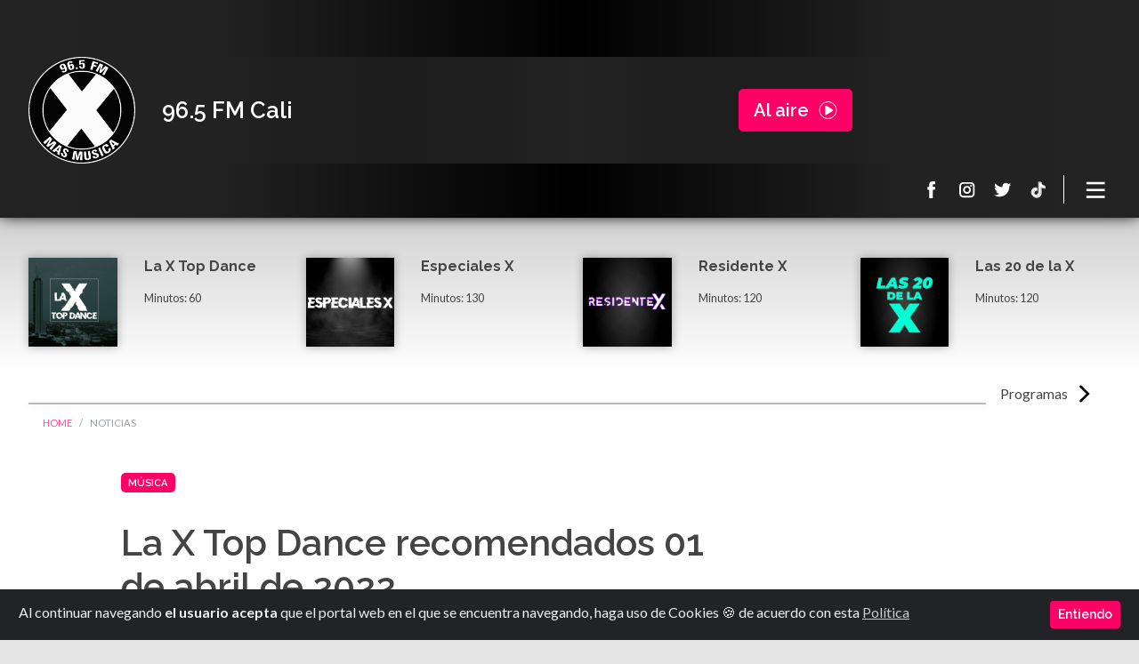

--- FILE ---
content_type: text/html; charset=utf-8
request_url: https://www.laxcali.com/noticias/la-x-top-dance-recomendados-01-de-abril-de-2022/
body_size: 27723
content:
<!doctype html> 

<head>
    <!-- Required meta tags -->
    <meta charset="utf-8">
    <meta name="viewport" content="width=device-width, initial-scale=1, shrink-to-fit=no">
    <title>La X Top Dance recomendados 01 de abril de 2022</title>
    <!-- <meta property="fb:app_id" content=""> -->
    <meta itemprop="type" property="og:type" content="website">
    <meta itemprop="name" property="og:title" content="La X Top Dance recomendados 01 de abril de 2022">
    <meta property="og:site_name" content="La X Más Música 96.5 FM Cali - Señal en vivo y podcast">
    <meta property="og:url" content="https://www.laxcali.com/noticias/la-x-top-dance-recomendados-01-de-abril-de-2022/">
    <meta itemprop="description" property="og:description" name="description"
        content="Conoce los recomendados de la X Top Dance para esta semana.">
    <meta name="keywords" content="">
    <meta itemprop="image" property="og:image"
        content="https://www.laxcali.com/uploads/newsarticle/a5a64dffe58e4815829159c24e39dc1e/recomendados_la_x_topdance_1.png">
    <meta property="og:type" content="website" />
    <meta name="twitter:site" content="@lax965">
    <meta name="twitter:creator" content="@lax965">
    <meta name="twitter:description"
        content="La X Más Música 96.5 FM emisora con lo mejor de la música pop, anglo y electrónica a través de nuestra señal en vivo online y en 96.5 FM Cali, Colombia. Programas on demand,noticias musicales, podcast y los mejores DJ’s.">
    <meta name="twitter:card" content="summary_large_image">

    <meta name="format-detection" content="telephone=no">
    <meta name="google-site-verification" content="GrQ6zQRM6EzjMHiBEsVFxBru7yuBX6-sIVOc2Ud00Qs" />

    <link rel="icon" href="/static/images/favicon.beee153e974f.ico">
    <link rel="apple-touch-icon" sizes="120x120" href="/static/images/apple-icon-120x120.14171d53f668.png">
    <link rel="apple-touch-icon" sizes="180x180" href="/static/images/apple-icon-180x180.aab671daf60d.png">
    
    <!-- Components -->
    <link href="https://fonts.googleapis.com/css?family=Lato:400,700|Raleway:600,600i,700&display=swap"
        rel="stylesheet">
    <link rel="stylesheet" href="/static/CACHE/css/a5533311eec8.css" type="text/css" />
    <script src="https://code.jquery.com/jquery-3.4.1.min.js"></script>
    <!-- <script src="https://storage.cdnmedia.tv/player/audio/main.min.js"></script> -->

    <script async src="https://www.googletagmanager.com/gtag/js?id=UA-147517081-1"></script>
    <script>
        window.dataLayer = window.dataLayer || [];
        function gtag() { dataLayer.push(arguments); }
        gtag('js', new Date());

        gtag('config', 'UA-147517081-1');
    </script>
    <!-- Google Tag Manager -->
    <script>(function (w, d, s, l, i) {
            w[l] = w[l] || []; w[l].push({
                'gtm.start':
                    new Date().getTime(), event: 'gtm.js'
            }); var f = d.getElementsByTagName(s)[0],
                j = d.createElement(s), dl = l != 'dataLayer' ? '&l=' + l : ''; j.async = true; j.src =
                    'https://www.googletagmanager.com/gtm.js?id=' + i + dl; f.parentNode.insertBefore(j, f);
        })(window, document, 'script', 'dataLayer', 'UA-147517081-1');</script>
    <!-- End Google Tag Manager -->
    

    <script>
        var prueba = "0";

        // function activePlayer() {
        //     playerLive.play();
        //     visiblePlayer("playLive");
        //     prueba = "1";
        // }
        // function inactivePlayer() {
        //     playerLive.pause();
        //     visiblePlayer("pausePlayer");
        //     prueba = "0";
        // }
    </script>
</head>

<body>
    <!-- Google Tag Manager (noscript) -->
    <noscript><iframe src="https://www.googletagmanager.com/ns.html?id=UA-147517081-1" height="0" width="0"
            style="display:none;visibility:hidden"></iframe></noscript>
    <!-- End Google Tag Manager (noscript) -->
    <!-- START Bootstrap-Cookie-Alert -->
    <div class="alert text-left cookiealert d-flex justify-content-between" role="alert">
        <div class="text-cookie">            
         Al continuar navegando <b>el usuario acepta</b> que el portal web en el que se encuentra navegando, haga uso de Cookies &#x1F36A; de acuerdo con esta <a href="https://www.laxcali.com/politica-de-cookies/politica-de-cookies/" target="_blank">Política</a>
        </div>
        <div>
            <button type="button" class="btn btn-primary btn-sm acceptcookies" aria-label="Close">
                Entiendo
            </button>
        </div>
    </div>
    <!-- END Bootstrap-Cookie-Alert -->
    <!--  -->

    <!--  -->
    <main id="mainContent">
        
<header class="">
    <div class="player">
        <div class="player_top text-white">
            <div class="container">
                <div class="row justify-content-between player_main">
                    <div class="col logo text-hide align-self-center">
                        <a href="/" class="mainLinks">
                            <img class="img-fluid" src="/static/images/img-logo-la-x.b0c83d6feae7.svg"
                                data-fallback="/static/images/img-logo-la-x.b0c83d6feae7.svg'" alt="La X - Más Música"
                                title="Logo La X Cali - Más música">La X Cali - Más música</a>
                    </div>
                    <div
                        class="col player_workspace player_disabled text_line_height_compacted d-flex justify-content-between align-items-center">
                        <div class="player_disabled_title">
                            <h5 class="m-0">96.5 FM Cali</h5>
                            <!-- <p class="m-0 h6">Más Música</p> -->
                        </div>
                        <div class="player_disabled_button">
                            <div class="btn btn-primary btn-onair btn-lg playPlayer audioplayer" id="playPlayer" dataEmbedId="c2d35b85"
                                dataPreRoll="/static/NoPreroll.3b7d39d9efcc.mp3">
                                Al aire</div>
                            <!-- <div class="btn btn-primary btn-onair btn-lg playPlayer audioplayer" id="playPlayer"
                                dataType="radio" dataEmbedId="c2d35b85"
                                dataPreRoll="https://www.laxmasmusica.com/static/web_dataNormal.mp3">Al aire</div> -->
                        </div>
                    </div>
                    <div
                        class="col player_workspace player_ondemand text_line_height_compacted d-none justify-content-between align-items-center">
                        <div class="player_ondemand_description d-flex align-items-center">
                            <div class="player_ondemand_description_avatar">
                                <img class="img-fluid" src="/static/images/img_player_ondemand_playing.43c496e1e1da.png"
                                    width="80px" title="-" alt="-" id="img_show">
                            </div>
                            <div class="player_ondemand_description_main ">
                                <p class="text_red text_small_xxx text_red m-0 d-none d-md-block">En reproducción
                                </p>
                                <p class="text_small m-0" id="p_title_show"></p>
                                <p class="text_small_xxx m-0 d-none"><a href="#">DJ113</a></p>
                            </div>
                        </div>
                        <!--------PLAYER REPRODUCCIÓN--------->
                        <div class="player_ondemand_controls d-flex justify-content-between">
                            <div class="d-flex align-items-center progress-bar-ondemand">
                                <div class="player_ondemand_controls_buttons">
                                    <button class="text-hide button_control" id="pausePlayerOnD">
                                        <!-- <svg width="32" height="32" viewBox="0 0 33 33" fill="none" xmlns="http://www.w3.org/2000/svg">
                                            <path fill-rule="evenodd" clip-rule="evenodd" d="M16.2832 29.6832C23.8004 29.6832 29.8943 23.5893 29.8943 16.072C29.8943 8.55484 23.8004 2.46094 16.2832 2.46094C8.76602 2.46094 2.67212 8.55484 2.67212 16.072C2.67212 23.5893 8.76602 29.6832 16.2832 29.6832Z" fill="#FF0066"></path>
                                            <path fill-rule="evenodd" clip-rule="evenodd" d="M23.3683 14.9166C24.2212 15.4497 24.2212 16.6919 23.3683 17.225L13.855 23.1709C12.9484 23.7375 11.7725 23.0857 11.7725 22.0166V10.125C11.7725 9.05594 12.9484 8.40418 13.855 8.97079L23.3683 14.9166Z" fill="white"></path>
                                        </svg>
                                        Reproducir -->
                                        <svg width="32" height="32" viewBox="0 0 31 31" fill="none"
                                            xmlns="http://www.w3.org/2000/svg">
                                            <path
                                                d="M27.6344 15.0104C27.6344 21.7817 22.1452 27.2708 15.374 27.2708C8.60276 27.2708 3.11359 21.7817 3.11359 15.0104C3.11359 8.23918 8.60276 2.75 15.374 2.75C22.1452 2.75 27.6344 8.23918 27.6344 15.0104Z"
                                                stroke="#FF0066" />
                                            <rect x="11.5964" y="8.76172" width="2.77778" height="12.5" rx="1"
                                                fill="white" />
                                            <rect x="16.3742" y="8.76172" width="2.77778" height="12.5" rx="1"
                                                fill="white" />
                                        </svg>Pausa Programa
                                    </button>
                                    <button class="button_control text-hide replayOnD" id="replayOnD">
                                        <svg width="31" height="30" viewBox="0 0 31 30" fill="none"
                                            xmlns="http://www.w3.org/2000/svg">
                                            <path
                                                d="M27.7125 14.9987C27.7125 21.7699 22.2233 27.2591 15.4521 27.2591C8.68083 27.2591 3.19165 21.7699 3.19165 14.9987C3.19165 8.22746 8.68083 2.73828 15.4521 2.73828C22.2233 2.73828 27.7125 8.22746 27.7125 14.9987Z"
                                                stroke="#FF0066" />
                                            <path fill-rule="evenodd" clip-rule="evenodd"
                                                d="M22.2043 14.3391C22.9789 14.8232 22.9789 15.9513 22.2043 16.4353L13.5655 21.8346C12.7423 22.3491 11.6744 21.7573 11.6744 20.7865V9.98797C11.6744 9.01718 12.7423 8.42533 13.5655 8.93985L22.2043 14.3391Z"
                                                fill="#ffffff" />
                                        </svg>
                                        Reproducir contenido
                                    </button>
                                </div>
                                <div class="mx-2 progress-info">
                                    <div class="text_small_xxx text-center d-flex justify-content-between">
                                        <time id="timeOnDemand"></time> <span
                                            class="slash-duration text_red mx-2">/</span>
                                        <duration id="durationOnDemand"> 01:57:19</duration>
                                        <audio class="d-none" type="audio/mpeg" id="audioOnDemand" src=""></audio>
                                    </div>
                                </div>
                            </div>
                            <span class="divider-player-ondemand"></span>
                            <div class="player_ondemand_controls_volume d-none d-lg-block ">
                                <div class="player_volume_control align-items-center d-flex">
                                    <button class="button_control text-hide" style="width: 10px;">
                                        <!-- <svg width="21" height="21" viewBox="0 0 21 21" fill="none" xmlns="http://www.w3.org/2000/svg">
                                            <path d="M9.00122 3.98047C8.82771 3.98047 8.67745 4.04404 8.55053 4.17082L5.21517 7.50622H2.59098C2.41726 7.50622 2.26704 7.56979 2.14018 7.6965C2.01329 7.82336 1.94983 7.97368 1.94983 8.14727V11.9933C1.94983 12.1669 2.01329 12.3172 2.14018 12.444C2.26714 12.5709 2.4174 12.6344 2.59098 12.6344H5.21503L8.55039 15.9699C8.67728 16.0965 8.82753 16.1602 9.00108 16.1602C9.17481 16.1602 9.32503 16.0966 9.45188 15.9699C9.57877 15.8431 9.64224 15.6927 9.64224 15.5192V4.62162C9.64224 4.44804 9.57877 4.29768 9.45202 4.17082C9.32506 4.04404 9.17495 3.98047 9.00122 3.98047Z" fill="#D8D8D8"></path>
                                            <path d="M13.0628 11.4894C13.3467 11.052 13.4885 10.5797 13.4885 10.0723C13.4885 9.5648 13.3467 9.09025 13.0628 8.64948C12.7788 8.20879 12.4035 7.89839 11.9359 7.71803C11.8692 7.68474 11.7856 7.66797 11.6855 7.66797C11.512 7.66797 11.3616 7.72978 11.2348 7.85327C11.1081 7.97679 11.0444 8.12873 11.0444 8.30898C11.0444 8.4492 11.0845 8.56774 11.1648 8.6646C11.2449 8.7615 11.3416 8.84499 11.4553 8.91505C11.5686 8.98514 11.6822 9.06197 11.7959 9.14543C11.9095 9.22893 12.0062 9.34743 12.0863 9.50099C12.1661 9.65464 12.2065 9.84493 12.2065 10.072C12.2065 10.299 12.1664 10.4893 12.0863 10.643C12.0062 10.7967 11.9095 10.9151 11.7959 10.9987C11.6822 11.0822 11.5686 11.159 11.4553 11.2291C11.3416 11.299 11.2449 11.3827 11.1648 11.4793C11.0847 11.5763 11.0444 11.6948 11.0444 11.835C11.0444 12.0155 11.1081 12.1673 11.2348 12.2907C11.3615 12.4143 11.512 12.4763 11.6855 12.4763C11.7856 12.4763 11.8691 12.4595 11.9359 12.4263C12.4035 12.239 12.779 11.9267 13.0628 11.4894Z" fill="#D8D8D8"></path>
                                            <path d="M15.2012 12.8982C15.7688 12.0335 16.0528 11.0904 16.0528 10.0687C16.0528 9.04695 15.7688 8.10392 15.2012 7.23877C14.6337 6.37418 13.8821 5.74488 12.9475 5.35084C12.8608 5.31752 12.7739 5.30078 12.6874 5.30078C12.5138 5.30078 12.3634 5.36424 12.2364 5.49113C12.1097 5.61799 12.0461 5.76821 12.0461 5.94183C12.0461 6.20228 12.1764 6.39926 12.4369 6.53292C12.8108 6.7265 13.0645 6.87339 13.1979 6.97351C13.6922 7.33415 14.0777 7.78646 14.3548 8.33069C14.6319 8.87494 14.7705 9.45421 14.7705 10.0685C14.7705 10.6829 14.6319 11.2621 14.3548 11.8063C14.0777 12.3507 13.692 12.8029 13.1979 13.1634C13.0644 13.2637 12.8108 13.4105 12.4369 13.6042C12.1764 13.7378 12.0461 13.9348 12.0461 14.1952C12.0461 14.3688 12.1097 14.5192 12.2364 14.6459C12.3633 14.7729 12.5168 14.8365 12.6971 14.8365C12.7773 14.8365 12.8608 14.8195 12.9475 14.7864C13.8821 14.3922 14.6337 13.7629 15.2012 12.8982Z" fill="#D8D8D8"></path>
                                            <path d="M17.3445 5.83883C16.4965 4.55351 15.3679 3.60686 13.9589 2.99921C13.8722 2.96588 13.7853 2.94922 13.6988 2.94922C13.5252 2.94922 13.3747 3.01275 13.2481 3.1395C13.121 3.26632 13.0575 3.41672 13.0575 3.5903C13.0575 3.83065 13.1878 4.02774 13.4483 4.18129C13.4951 4.20781 13.5699 4.24286 13.6735 4.28639C13.777 4.32961 13.8521 4.36466 13.899 4.39139C14.2061 4.55821 14.4799 4.72856 14.7205 4.90218C15.5417 5.50973 16.1828 6.26764 16.6436 7.1758C17.1043 8.08389 17.3346 9.04874 17.3346 10.0705C17.3346 11.0924 17.1043 12.057 16.6436 12.9651C16.1829 13.8734 15.5417 14.6314 14.7205 15.2387C14.4799 15.4123 14.2061 15.5826 13.899 15.7496C13.8521 15.7761 13.777 15.8111 13.6735 15.8545C13.5699 15.8977 13.4951 15.9328 13.4483 15.9597C13.1878 16.1131 13.0575 16.3102 13.0575 16.5506C13.0575 16.7242 13.121 16.8745 13.2481 17.0013C13.3747 17.1282 13.5251 17.1917 13.6988 17.1917C13.7853 17.1917 13.8722 17.175 13.9589 17.1415C15.3679 16.5341 16.4965 15.5874 17.3445 14.302C18.1925 13.0167 18.6165 11.606 18.6165 10.0702C18.6165 8.53451 18.1926 7.12402 17.3445 5.83883Z" fill="#D8D8D8"></path>
                                        </svg> -->
                                        volumen
                                    </button>
                                    <div class="middle">
                                        <div class="slider-container">
                                            <span class="bar"><span class="fill"></span></span>
                                            <input type="range" class="rangoVolumen" min="0" max="100" value="50"
                                                id="rangoVolumenOnD">
                                        </div>
                                    </div>
                                </div>
                            </div>
                        </div>
                        <!----->
                    </div>
                    <div
                        class="col player_workspace player_onair text_line_height_compacted d-none justify-content-between align-items-center">
                        <div class="player_onair_description align-self-center order-2 order-lg-1">
                            <p class="text_red text_small_xxx text_red m-0">En vivo</p>
                            <a class="text_small mainLinks" href="">On The Radio</a>
                            <p class="text_small_xxx d-none d-md-block"><a href="" class="mainLinks">
                                    Lu Varela y Teffa Ortiz
                                </a></p>
                        </div>
                        <div class="player_onair_avatar align-self-end order-3 order-lg-2 ml-sm-auto">
                            <img class="img-fluid" src="/static/images/img_onthe_radio_2024.111704ffd89b.png" title="On The Radio"
                                alt="Ahora sonando On The Radio">
                        </div>
                        <div class="player_onair_playing align-self-center order-1 order-lg-3">
                            <div class="player_onair_playing_controls">
                                <div class="player_onair_playing_controls_top">
                                    <button class="button_control text-hide d-none pausePlayer" id="pause">
                                        <svg width="32" height="32" viewBox="0 0 31 31" fill="none"
                                            xmlns="http://www.w3.org/2000/svg">
                                            <path
                                                d="M27.6344 15.0104C27.6344 21.7817 22.1452 27.2708 15.374 27.2708C8.60276 27.2708 3.11359 21.7817 3.11359 15.0104C3.11359 8.23918 8.60276 2.75 15.374 2.75C22.1452 2.75 27.6344 8.23918 27.6344 15.0104Z"
                                                stroke="#FF0066" />
                                            <rect x="11.5964" y="8.76172" width="2.77778" height="12.5" rx="1"
                                                fill="white" />
                                            <rect x="16.3742" y="8.76172" width="2.77778" height="12.5" rx="1"
                                                fill="white" />
                                        </svg>
                                        Pausar contenido
                                    </button>
                                    <button class="button_control text-hide replay" id="replay">
                                        <svg width="31" height="30" viewBox="0 0 31 30" fill="none"
                                            xmlns="http://www.w3.org/2000/svg">
                                            <path
                                                d="M27.7125 14.9987C27.7125 21.7699 22.2233 27.2591 15.4521 27.2591C8.68083 27.2591 3.19165 21.7699 3.19165 14.9987C3.19165 8.22746 8.68083 2.73828 15.4521 2.73828C22.2233 2.73828 27.7125 8.22746 27.7125 14.9987Z"
                                                stroke="#FF0066" />
                                            <path fill-rule="evenodd" clip-rule="evenodd"
                                                d="M22.2043 14.3391C22.9789 14.8232 22.9789 15.9513 22.2043 16.4353L13.5655 21.8346C12.7423 22.3491 11.6744 21.7573 11.6744 20.7865V9.98797C11.6744 9.01718 12.7423 8.42533 13.5655 8.93985L22.2043 14.3391Z"
                                                fill="#ffffff" />
                                        </svg>
                                        Reproducir contenido
                                    </button>
                                    <div class="middle">
                                        <div class="slider-container">
                                            <span class="bar"><span class="fill"></span></span>
                                            <input type="range" class="rangoVolumen" min="0" max="100" value="50"
                                                id="rangoVolumen">
                                        </div>
                                    </div>
                                </div>
                                <div class="player_onair_playing_description d-none d-lg-inline-block">
                                    <p class="text_small_xx"></p>
                                    <p class="text_small_xxx"></p>
                                </div>
                            </div>
                            <div class="player_onair_playing_avatar d-none d-lg-inline-block">
                                <img src="/static/images/img_player_now_playing_avatar.6c351c4e9e63.png"
                                    title="When doves cry - Prince" alt="Al aire When doves cry - Prince"
                                    style="display: none;">
                            </div>
                        </div>
                    </div>
                    <div class="col player_pf_desk d-none d-md-block d-lg-block psfPlayer">
                        <a href="" target="_blank" class="psfPlayer">
                            <div class="player_pf_desk_main psfPlayer"
                                style="background-image: url();"></div>
                        </a>
                    </div>
                </div>
                <div class="player_nav d-flex justify-content-end align-items-center">
                    <div class="player_nav_socialmedia">
                        <ul>
                            <li>
                                <a class="text-hide" href="https://www.facebook.com/lax965cali/"
                                    title="Ir a Facebook La X 965" target="_blank">
                                    <svg width="21" height="21" viewBox="0 0 21 21" fill="none"
                                        xmlns="http://www.w3.org/2000/svg">
                                        <path
                                            d="M13.7712 10.9423H11.4922V19.2917H8.03921V10.9423H6.39697V8.00798H8.03921V6.10915C8.03921 4.75128 8.68422 2.625 11.5229 2.625L14.0806 2.6357V5.48394H12.2248C11.9204 5.48394 11.4924 5.63603 11.4924 6.28378V8.01071H14.0729L13.7712 10.9423Z" />
                                    </svg>
                                    Facebook La X 965
                                </a>
                            </li>
                            <li>
                                <a class="text-hide" href="https://www.instagram.com/lax965/"
                                    title="Ir a Instagram La X 965" target="_blank">
                                    <svg width="21" height="21" viewBox="0 0 21 21" fill="none"
                                        xmlns="http://www.w3.org/2000/svg">
                                        <path
                                            d="M13.3213 6.991C13.3213 7.49648 13.7326 7.90777 14.2383 7.90777C14.7438 7.90777 15.1551 7.49648 15.1551 6.991C15.1551 6.48551 14.7438 6.07422 14.2383 6.07422C13.7326 6.07422 13.3213 6.48551 13.3213 6.991Z" />
                                        <path fill-rule="evenodd" clip-rule="evenodd"
                                            d="M17.7614 14.7069C17.7614 16.7999 16.0591 18.5022 13.9661 18.5022H6.51148C4.41877 18.5022 2.71619 16.7999 2.71619 14.7069V7.25232C2.71619 5.15962 4.41877 3.45703 6.51148 3.45703H13.9661C16.0591 3.45703 17.7614 5.15962 17.7614 7.25232V14.7069ZM13.9661 5.09432H6.51146C5.32161 5.09432 4.35356 6.06237 4.35356 7.25223V14.7068C4.35356 15.8967 5.32161 16.865 6.51146 16.865H13.9661C15.1559 16.865 16.1242 15.897 16.1242 14.7068V7.25223C16.1242 6.06237 15.1562 5.09432 13.9661 5.09432Z" />
                                        <path fill-rule="evenodd" clip-rule="evenodd"
                                            d="M10.2387 14.8552C8.10227 14.8552 6.36401 13.1169 6.36401 10.9802C6.36401 8.84372 8.10227 7.10547 10.2387 7.10547C12.3755 7.10547 14.1137 8.84372 14.1137 10.9802C14.1137 13.1166 12.3752 14.8552 10.2387 14.8552ZM8.0011 10.9799C8.0011 9.7466 9.00537 8.74288 10.2387 8.74288C11.4723 8.74288 12.476 9.74688 12.476 10.9799C12.476 12.2138 11.4726 13.2178 10.2387 13.2178C9.00537 13.2178 8.0011 12.2138 8.0011 10.9799Z" />
                                    </svg> Instagram La X 965
                                </a>
                            </li>
                            <li>
                                <a class="text-hide" href="https://twitter.com/LaXCaliOficial?t=x3VKg6GgFgLfr_cnz16Ekw&s=09"
                                    title="ir a Twitter La X 965" target="_blank">
                                    <svg width="21" height="21" viewBox="0 0 21 21" fill="none"
                                        xmlns="http://www.w3.org/2000/svg">
                                        <path
                                            d="M18.5721 5.78707C17.959 6.05891 17.2996 6.24277 16.608 6.32488C17.3141 5.90182 17.856 5.23243 18.1118 4.4335C17.4511 4.82544 16.7189 5.10978 15.9404 5.26303C15.3167 4.59874 14.428 4.18359 13.4439 4.18359C11.5558 4.18359 10.0245 5.7149 10.0245 7.60297C10.0245 7.87098 10.0549 8.13185 10.1135 8.38226C7.27174 8.23972 4.75202 6.87849 3.06542 4.80912C2.77114 5.31403 2.60233 5.90182 2.60233 6.52837C2.60233 7.7144 3.20643 8.76146 4.12344 9.37449C3.56319 9.3569 3.03558 9.20313 2.57479 8.94634C2.57453 8.96087 2.57453 8.97541 2.57453 8.98969C2.57453 10.6465 3.75368 12.0283 5.31763 12.3423C5.031 12.4208 4.72831 12.4624 4.41695 12.4624C4.19611 12.4624 3.98216 12.4412 3.77357 12.4014C4.20861 13.7596 5.47114 14.7482 6.96777 14.776C5.79729 15.6933 4.3231 16.2398 2.72065 16.2398C2.44524 16.2398 2.17239 16.2237 1.9054 16.1918C3.41783 17.1624 5.21562 17.7282 7.14653 17.7282C13.436 17.7282 16.8755 12.5179 16.8755 7.99899C16.8755 7.85083 16.8722 7.70318 16.8656 7.55681C17.5342 7.07485 18.1138 6.47278 18.5721 5.78707Z" />
                                    </svg>Twitter La X 965
                                </a>
                            </li>
                            <li>
                                <a class="text-hide" href="https://www.tiktok.com/@laxcali"
                                    title="Ir a TikTok La X más música Cali" target="_blank">
                                    <svg width="21" height="21" viewBox="0 0 21 21" fill="none"
                                        xmlns="http://www.w3.org/2000/svg">
                                        <path fill-rule="evenodd" clip-rule="evenodd"
                                            d="M8.675 9.25764V8.63358C8.45841 8.6029 8.23999 8.58698 8.02125 8.58594C5.34615 8.58594 3.1698 10.7627 3.1698 13.4378C3.1698 15.0787 3.98992 16.5313 5.24098 17.4097C4.40329 16.5139 3.93757 15.333 3.93825 14.1065C3.93825 11.4695 6.05267 9.31921 8.675 9.25764Z" />
                                        <path fill-rule="evenodd" clip-rule="evenodd"
                                            d="M8.78939 16.3215C9.98292 16.3215 10.9566 15.372 11.0009 14.1888L11.005 3.6258H12.9347C12.8935 3.40526 12.8726 3.18139 12.8724 2.95703H10.2369L10.2325 13.5204C10.1885 14.7033 9.21447 15.6524 8.0213 15.6524C7.66308 15.6525 7.31024 15.5652 6.99341 15.3981C7.19799 15.6835 7.46758 15.9161 7.77988 16.0767C8.09218 16.2373 8.43822 16.3212 8.78939 16.3215ZM16.5395 7.21116V6.62411C15.8303 6.62477 15.1363 6.41845 14.5427 6.03046C15.0631 6.62972 15.7639 7.04401 16.5398 7.21116" />
                                        <path fill-rule="evenodd" clip-rule="evenodd"
                                            d="M14.5427 6.02892C13.9609 5.36325 13.6405 4.50907 13.6409 3.625H12.9347C13.0262 4.11364 13.2158 4.57865 13.4922 4.99185C13.7686 5.40506 14.126 5.75787 14.5427 6.02892ZM8.02135 11.2201C7.43396 11.2208 6.87081 11.4544 6.45546 11.8697C6.04011 12.2851 5.80647 12.8482 5.80579 13.4356C5.80618 13.8397 5.91699 14.236 6.12625 14.5816C6.3355 14.9273 6.63525 15.2092 6.99309 15.3969C6.72063 15.0211 6.5739 14.5689 6.57387 14.1048C6.57445 13.5173 6.80805 12.9541 7.22341 12.5386C7.63877 12.1232 8.20197 11.8895 8.78943 11.8888C9.01773 11.8888 9.2365 11.9266 9.44318 11.9915V9.3006C9.2266 9.26992 9.00818 9.25401 8.78943 9.25296C8.75096 9.25296 8.71321 9.25516 8.6751 9.25589V11.3227C8.46368 11.2554 8.24322 11.2208 8.02135 11.2201Z" />
                                        <path fill-rule="evenodd" clip-rule="evenodd"
                                            d="M16.5394 7.2113V9.25977C15.1725 9.25977 13.9064 8.82259 12.8723 8.08053V13.4369C12.8723 16.112 10.6963 18.2884 8.02123 18.2884C6.98747 18.2884 6.02884 17.9623 5.24097 17.4089C5.69394 17.8974 6.24292 18.2871 6.85351 18.5535C7.4641 18.8199 8.12313 18.9573 8.78931 18.9572C11.4644 18.9572 13.6408 16.7808 13.6408 14.1061V8.74967C14.7091 9.51786 15.992 9.93043 17.3078 9.92891V7.29266C17.044 7.29266 16.7875 7.26407 16.5394 7.21094" />
                                        <path fill-rule="evenodd" clip-rule="evenodd"
                                            d="M12.8723 13.4356V8.07922C13.9406 8.8475 15.2236 9.26007 16.5394 9.25846V7.20999C15.7636 7.04267 15.0629 6.62825 14.5426 6.02892C14.1259 5.75787 13.7685 5.40506 13.4921 4.99185C13.2157 4.57865 13.026 4.11364 12.9346 3.625H11.0049L11.0008 14.188C10.9565 15.3709 9.98285 16.3203 8.78932 16.3203C8.43815 16.32 8.09212 16.236 7.77983 16.0755C7.46753 15.9149 7.19794 15.6823 6.99334 15.3969C6.63543 15.2093 6.33561 14.9274 6.12628 14.5817C5.91696 14.236 5.80609 13.8397 5.80567 13.4356C5.80635 12.8482 6.03999 12.2851 6.45534 11.8697C6.87069 11.4544 7.43384 11.2208 8.02123 11.2201C8.24917 11.2201 8.46794 11.2574 8.67498 11.3227V9.25589C6.05266 9.31746 3.93823 11.4678 3.93823 14.1048C3.93823 15.38 4.43367 16.5409 5.24097 17.408C6.0548 17.9809 7.02597 18.288 8.02123 18.2871C10.6963 18.2871 12.8723 16.1107 12.8723 13.4356Z" />
                                    </svg>TikTok La X más música
                                </a>
                            </li>
                        </ul>
                    </div>
                    <div class="player_nav_controls">
                        <ul>
                            <li class="d-none">
                                <button class="button_control text-hide">
                                    <svg width="33" height="33" viewBox="0 0 33 33" fill="none"
                                        xmlns="http://www.w3.org/2000/svg">
                                        <path fill-rule="evenodd" clip-rule="evenodd"
                                            d="M12.7872 16.3065C12.7833 16.3074 12.7794 16.3083 12.7756 16.3092C12.2948 15.649 12.0112 14.8362 12.0112 13.957C12.0112 11.7479 13.8021 9.95703 16.0112 9.95703C18.2204 9.95703 20.0112 11.7479 20.0112 13.957C20.0112 14.8362 19.7276 15.649 19.2469 16.3092C19.243 16.3083 19.2391 16.3074 19.2351 16.3064C18.5096 17.3002 17.3358 17.9458 16.0111 17.9458C14.6865 17.9458 13.5127 17.3002 12.7872 16.3065ZM10.0112 13.957C10.0112 15.0513 10.3042 16.0771 10.8159 16.9604C9.28985 17.6363 8.11307 18.604 7.23036 19.7073C5.56319 21.7913 5.01123 24.2741 5.01123 25.957H7.01123C7.01123 24.6399 7.45927 22.6228 8.7921 20.9567C9.56002 19.9968 10.6453 19.1228 12.1731 18.569C13.2134 19.4357 14.5514 19.957 16.0112 19.957C17.471 19.957 18.8091 19.4357 19.8494 18.569C21.3772 19.1228 22.4624 19.9968 23.2304 20.9567C24.5632 22.6228 25.0112 24.6399 25.0112 25.957H27.0112C27.0112 24.2741 26.4593 21.7913 24.7921 19.7073C23.9094 18.604 22.7326 17.6363 21.2066 16.9604C21.7183 16.0771 22.0112 15.0513 22.0112 13.957C22.0112 10.6433 19.3249 7.95703 16.0112 7.95703C12.6975 7.95703 10.0112 10.6433 10.0112 13.957Z" />
                                    </svg>Ingresa a tu cuenta
                                </button>
                            </li>
                            <li class="d-none">
                                <button class="button_control text-hide">
                                    <svg width="33" height="33" viewBox="0 0 33 33" fill="none"
                                        xmlns="http://www.w3.org/2000/svg">
                                        <path fill-rule="evenodd" clip-rule="evenodd"
                                            d="M8.01062 14.6833C8.01062 17.8125 10.4731 20.3492 13.5106 20.3492C16.5482 20.3492 19.0106 17.8125 19.0106 14.6833C19.0106 11.5541 16.5482 9.01737 13.5106 9.01737C10.4731 9.01737 8.01062 11.5541 8.01062 14.6833ZM6.01062 14.6833C6.01062 18.9504 9.36848 22.4096 13.5106 22.4096C15.3709 22.4096 17.0731 21.7118 18.3839 20.5565L24.597 26.9571L26.0112 25.5002L19.7195 19.0187C20.5344 17.7825 21.0106 16.2902 21.0106 14.6833C21.0106 10.4162 17.6528 6.95703 13.5106 6.95703C9.36848 6.95703 6.01062 10.4162 6.01062 14.6833Z" />
                                    </svg>Buscar en nuestros archivos
                                </button>
                            </li>
                            <li>
                                <nav class="navbar">
                                    <button class="navbar-toggler" type="button" data-toggle="collapse"
                                        data-target="#navbarToggleContent" aria-controls="navbarToggleContent"
                                        aria-expanded="false" aria-label="Toggle navigation">
                                        <span class="navbar-toggler-icon text-hide">
                                            Menú principal </span>
                                    </button>
                                </nav>
                                <div class="collapse navbar-collapse" id="navbarToggleContent">
                                    <ul class="nav flex-column">
                                        <li class="nav-item">
                                            <a class="nav-link active mainLinks" href="/">Inicio</a>
                                        </li>
                                        <li class="nav-item">
                                            <a class="nav-link mainLinks"
                                                href="/noticias/">Noticias</a>
                                        </li>
                                        <li class="nav-item">
                                            <a class="nav-link mainLinks"
                                                href="/programas/">Programas</a>
                                        </li>
                                        <li class="nav-item d-none">
                                            <a class="nav-link mainLinks"
                                                href="/programacion/">Programación</a>
                                        </li>
                                        <li class="nav-item d-none">
                                            <a class="nav-link mainLinks" href="/djs/">DJs</a>
                                        </li>
                                        
                                        
                                        
                                        <li class="nav-item">
                                            <a class="nav-link mainLinks"
                                                href="/politica-de-uso-del-sitio-web/">Política de uso del sitio web</a>
                                        </li>
                                        
                                        
                                        
                                        <li class="nav-item">
                                            <a class="nav-link mainLinks"
                                                href="/politica-de-uso-de-cookies/">Política de uso de cookies</a>
                                        </li>
                                        
                                        
                                        
                                        <li class="nav-item">
                                            <a class="nav-link mainLinks"
                                                href="/trabaja-con-nosotros-xcal/">Trabaja Con Nosotros</a>
                                        </li>
                                        
                                        
                                        

                                        <!-- <li class="nav-item">
                                            <a class="nav-link" href="#">Contacto</a>
                                        </li> -->
                                    </ul>
                                </div>
                            </li>
                        </ul>
                    </div>
                </div>
            </div>
            <!--progress/bar--->
            <progress class="d-none" id="progressOnDemand" value="0" max="100"></progress>
            <!---->
        </div>
        <div class="player_bottom">
            <div class="container">
                <div class="row">
                    <div class="col">
                        <div class="player_bottom_onair d-none justify-content-between align-items-center">
                            <div
                                class="player_bottom_onair_description flex-grow-1 d-flex flex-column flex-lg-row align-items-lg-center justify-content-md-start">
                                <button class="btn btn-primary btn-onair btn-lg d-none play playplayer"
                                    id="playPlayer2">Al aire</button>
                                <div class="player_bottom_onair_title">
                                    <h2 class="h1">On The Radio</h2>
                                    <p class="text_lead m-0">Lu Varela y Teffa Ortiz</p>
                                </div>
                            </div>
                            <div class="player_bottom_onair_thumbnail align-self-end d-none d-md-block d-lg-block">
                                <img class="mt-4 "
                                    src="/static/images/img_onthe_radio_2024.111704ffd89b.png" title="On The Radio"
                                    alt="Lu Varela y Teffa Ortiz">
                            </div>
                        </div>
                        <span class="line_divider mb-5 d-none d-md-block"></span>
                    </div>
                </div>
                <div class="row">
                    <div class="player_bottom_programs col d-flex flex-column text_black">
                        <div class="player_bottom_programs_title align-items-end d-flex order-md-2 pt-3">
                            <div class="flex-grow-1">
                                <span class="line_divider"></span>
                            </div>
                            <a class="ic_arrow_right mainLinks" href="/programas/"
                                title="Ir a Programas">Programas</a>
                        </div>
                        <div class="player_bottom_programs_main text_line_height_compacted order-md-1 row">
                            <div class="audioplayer" dataType="livemp3" id="playerOndemand">
                            </div>
                            
                                
                                <div class="col-sm-4 col-md-3 col-6 ">
    <div class="row">
        <div class="col-lg-5 player_bottom_programs_thumbnail ">
            <img class="img-fluid mt-md-0 mb-md-4 my-4 playOnDemandBlockDisabled"
                src="/uploads/episode/37388937d6714395a7a62d6dd72c65c4/BANNER_EPISODIOS_TOP_DANCE.png" id="playOnDemand"
                title="La X Top Dance" alt="La X Top Dance"
                dataSrc="https://open.spotify.com/playlist/0FjVLbnhrraLxYi5cFL8d1" dataUnique="4"
                dataName = 'La X Top Dance' dataImg="/uploads/episode/37388937d6714395a7a62d6dd72c65c4/BANNER_EPISODIOS_TOP_DANCE.png">
        </div>
        <div class="col-lg-7 player_bottom_programs_description d-flex flex-column">
            <p class="text_title text_small_x"><a href="/programas/la-x-top-dance/" class="mainLinks">La X Top Dance</a></p>
            <p class="text_small_xx">Minutos: 60</p>
            <div class="player_bottom_programs_controls mt-auto">
                <button class="button_control text-hide playOnDemandBlock d-none" id="playOnDemand4" dataSrc="https://open.spotify.com/playlist/0FjVLbnhrraLxYi5cFL8d1" dataUnique="4"
                dataName = 'La X Top Dance' dataImg="/uploads/episode/37388937d6714395a7a62d6dd72c65c4/BANNER_EPISODIOS_TOP_DANCE.png">
                    <svg width="24" height="24" viewBox="0 0 24 24" fill="none" xmlns="http://www.w3.org/2000/svg">
                        <path fill-rule="evenodd" clip-rule="evenodd"
                            d="M17.2417 11.2759C17.8683 11.6675 17.8683 12.5802 17.2417 12.9719L10.2523 17.3402C9.58624 17.7565 8.72229 17.2777 8.72229 16.4922V7.7555C8.72229 6.97007 9.58624 6.49123 10.2523 6.90751L17.2417 11.2759Z" />
                        <path fill-rule="evenodd" clip-rule="evenodd"
                            d="M12.0364 21.1211C17.0069 21.1211 21.0364 17.0917 21.0364 12.1211C21.0364 7.15053 17.0069 3.12109 12.0364 3.12109C7.06581 3.12109 3.03638 7.15053 3.03638 12.1211C3.03638 17.0917 7.06581 21.1211 12.0364 21.1211ZM12.0364 22.1211C17.5592 22.1211 22.0364 17.6439 22.0364 12.1211C22.0364 6.59825 17.5592 2.12109 12.0364 2.12109C6.51353 2.12109 2.03638 6.59825 2.03638 12.1211C2.03638 17.6439 6.51353 22.1211 12.0364 22.1211Z" />
                    </svg>Reproducir programa
                </button>
                <!-- <button class="button_control text-hide">
                    <svg width="24" height="25" viewBox="0 0 24 25" fill="none"
                        xmlns="http://www.w3.org/2000/svg">
                        <path fill-rule="evenodd" clip-rule="evenodd"
                            d="M16.9688 7.71437C18.0508 7.71437 18.928 6.83721 18.928 5.75518C18.928 4.67315 18.0508 3.796 16.9688 3.796C15.8868 3.796 15.0096 4.67315 15.0096 5.75518C15.0096 6.83721 15.8868 7.71437 16.9688 7.71437ZM16.9688 8.69396C18.5918 8.69396 19.9076 7.37822 19.9076 5.75518C19.9076 4.13214 18.5918 2.81641 16.9688 2.81641C15.3457 2.81641 14.03 4.13214 14.03 5.75518C14.03 6.01047 14.0626 6.25816 14.1237 6.49432L8.71776 9.61546C8.03588 9.04047 7.15504 8.69396 6.19327 8.69396C4.02922 8.69396 2.2749 10.4483 2.2749 12.6123C2.2749 14.7764 4.02922 16.5307 6.19327 16.5307C7.29092 16.5307 8.28315 16.0794 8.99451 15.3522L14.594 18.585C14.506 18.8642 14.4586 19.1613 14.4586 19.4695C14.4586 21.0925 15.7743 22.4082 17.3974 22.4082C19.0204 22.4082 20.3361 21.0925 20.3361 19.4695C20.3361 17.8464 19.0204 16.5307 17.3974 16.5307C16.6184 16.5307 15.9102 16.8337 15.3843 17.3284L9.81421 14.1125C10.0059 13.6504 10.1116 13.1437 10.1116 12.6123C10.1116 11.9506 9.94762 11.3272 9.65803 10.7806L14.8447 7.78609C15.3797 8.34553 16.1336 8.69396 16.9688 8.69396ZM6.19327 15.5511C7.81631 15.5511 9.13205 14.2354 9.13205 12.6123C9.13205 10.9893 7.81631 9.67355 6.19327 9.67355C4.57023 9.67355 3.25449 10.9893 3.25449 12.6123C3.25449 14.2354 4.57023 15.5511 6.19327 15.5511ZM19.3565 19.4695C19.3565 20.5515 18.4794 21.4287 17.3974 21.4287C16.3153 21.4287 15.4382 20.5515 15.4382 19.4695C15.4382 18.3874 16.3153 17.5103 17.3974 17.5103C18.4794 17.5103 19.3565 18.3874 19.3565 19.4695Z" />
                    </svg>Compartir
                </button> -->
            </div>
        </div>
    </div>
</div>
                                
                            
                                
                                <div class="col-sm-4 col-md-3 col-6 ">
    <div class="row">
        <div class="col-lg-5 player_bottom_programs_thumbnail ">
            <img class="img-fluid mt-md-0 mb-md-4 my-4 playOnDemandBlockDisabled"
                src="/uploads/episode/306fe69168b3479495002cdc80b2967c/especiales.png" id="playOnDemand"
                title="Especiales X" alt="Especiales X"
                dataSrc="https://www.laxcali.com/programas/especialesx/" dataUnique="3"
                dataName = 'Especiales X' dataImg="/uploads/episode/306fe69168b3479495002cdc80b2967c/especiales.png">
        </div>
        <div class="col-lg-7 player_bottom_programs_description d-flex flex-column">
            <p class="text_title text_small_x"><a href="/programas/especialesx/" class="mainLinks">Especiales X</a></p>
            <p class="text_small_xx">Minutos: 130</p>
            <div class="player_bottom_programs_controls mt-auto">
                <button class="button_control text-hide playOnDemandBlock d-none" id="playOnDemand3" dataSrc="https://www.laxcali.com/programas/especialesx/" dataUnique="3"
                dataName = 'Especiales X' dataImg="/uploads/episode/306fe69168b3479495002cdc80b2967c/especiales.png">
                    <svg width="24" height="24" viewBox="0 0 24 24" fill="none" xmlns="http://www.w3.org/2000/svg">
                        <path fill-rule="evenodd" clip-rule="evenodd"
                            d="M17.2417 11.2759C17.8683 11.6675 17.8683 12.5802 17.2417 12.9719L10.2523 17.3402C9.58624 17.7565 8.72229 17.2777 8.72229 16.4922V7.7555C8.72229 6.97007 9.58624 6.49123 10.2523 6.90751L17.2417 11.2759Z" />
                        <path fill-rule="evenodd" clip-rule="evenodd"
                            d="M12.0364 21.1211C17.0069 21.1211 21.0364 17.0917 21.0364 12.1211C21.0364 7.15053 17.0069 3.12109 12.0364 3.12109C7.06581 3.12109 3.03638 7.15053 3.03638 12.1211C3.03638 17.0917 7.06581 21.1211 12.0364 21.1211ZM12.0364 22.1211C17.5592 22.1211 22.0364 17.6439 22.0364 12.1211C22.0364 6.59825 17.5592 2.12109 12.0364 2.12109C6.51353 2.12109 2.03638 6.59825 2.03638 12.1211C2.03638 17.6439 6.51353 22.1211 12.0364 22.1211Z" />
                    </svg>Reproducir programa
                </button>
                <!-- <button class="button_control text-hide">
                    <svg width="24" height="25" viewBox="0 0 24 25" fill="none"
                        xmlns="http://www.w3.org/2000/svg">
                        <path fill-rule="evenodd" clip-rule="evenodd"
                            d="M16.9688 7.71437C18.0508 7.71437 18.928 6.83721 18.928 5.75518C18.928 4.67315 18.0508 3.796 16.9688 3.796C15.8868 3.796 15.0096 4.67315 15.0096 5.75518C15.0096 6.83721 15.8868 7.71437 16.9688 7.71437ZM16.9688 8.69396C18.5918 8.69396 19.9076 7.37822 19.9076 5.75518C19.9076 4.13214 18.5918 2.81641 16.9688 2.81641C15.3457 2.81641 14.03 4.13214 14.03 5.75518C14.03 6.01047 14.0626 6.25816 14.1237 6.49432L8.71776 9.61546C8.03588 9.04047 7.15504 8.69396 6.19327 8.69396C4.02922 8.69396 2.2749 10.4483 2.2749 12.6123C2.2749 14.7764 4.02922 16.5307 6.19327 16.5307C7.29092 16.5307 8.28315 16.0794 8.99451 15.3522L14.594 18.585C14.506 18.8642 14.4586 19.1613 14.4586 19.4695C14.4586 21.0925 15.7743 22.4082 17.3974 22.4082C19.0204 22.4082 20.3361 21.0925 20.3361 19.4695C20.3361 17.8464 19.0204 16.5307 17.3974 16.5307C16.6184 16.5307 15.9102 16.8337 15.3843 17.3284L9.81421 14.1125C10.0059 13.6504 10.1116 13.1437 10.1116 12.6123C10.1116 11.9506 9.94762 11.3272 9.65803 10.7806L14.8447 7.78609C15.3797 8.34553 16.1336 8.69396 16.9688 8.69396ZM6.19327 15.5511C7.81631 15.5511 9.13205 14.2354 9.13205 12.6123C9.13205 10.9893 7.81631 9.67355 6.19327 9.67355C4.57023 9.67355 3.25449 10.9893 3.25449 12.6123C3.25449 14.2354 4.57023 15.5511 6.19327 15.5511ZM19.3565 19.4695C19.3565 20.5515 18.4794 21.4287 17.3974 21.4287C16.3153 21.4287 15.4382 20.5515 15.4382 19.4695C15.4382 18.3874 16.3153 17.5103 17.3974 17.5103C18.4794 17.5103 19.3565 18.3874 19.3565 19.4695Z" />
                    </svg>Compartir
                </button> -->
            </div>
        </div>
    </div>
</div>
                                
                            
                                
                                <div class="col-sm-4 col-md-3 col-6  d-none d-sm-block d-md-block d-lg-block">
    <div class="row">
        <div class="col-lg-5 player_bottom_programs_thumbnail ">
            <img class="img-fluid mt-md-0 mb-md-4 my-4 playOnDemandBlockDisabled"
                src="/uploads/episode/e8b0a0d0bfb3498a8568728807ce7e21/ResidenteX.jpg" id="playOnDemand"
                title="Residente X" alt="Residente X"
                dataSrc="https://www.laxcali.com/programas/residente-x/" dataUnique="2"
                dataName = 'Residente X' dataImg="/uploads/episode/e8b0a0d0bfb3498a8568728807ce7e21/ResidenteX.jpg">
        </div>
        <div class="col-lg-7 player_bottom_programs_description d-flex flex-column">
            <p class="text_title text_small_x"><a href="/programas/Residente-x/" class="mainLinks">Residente X</a></p>
            <p class="text_small_xx">Minutos: 120</p>
            <div class="player_bottom_programs_controls mt-auto">
                <button class="button_control text-hide playOnDemandBlock d-none" id="playOnDemand2" dataSrc="https://www.laxcali.com/programas/residente-x/" dataUnique="2"
                dataName = 'Residente X' dataImg="/uploads/episode/e8b0a0d0bfb3498a8568728807ce7e21/ResidenteX.jpg">
                    <svg width="24" height="24" viewBox="0 0 24 24" fill="none" xmlns="http://www.w3.org/2000/svg">
                        <path fill-rule="evenodd" clip-rule="evenodd"
                            d="M17.2417 11.2759C17.8683 11.6675 17.8683 12.5802 17.2417 12.9719L10.2523 17.3402C9.58624 17.7565 8.72229 17.2777 8.72229 16.4922V7.7555C8.72229 6.97007 9.58624 6.49123 10.2523 6.90751L17.2417 11.2759Z" />
                        <path fill-rule="evenodd" clip-rule="evenodd"
                            d="M12.0364 21.1211C17.0069 21.1211 21.0364 17.0917 21.0364 12.1211C21.0364 7.15053 17.0069 3.12109 12.0364 3.12109C7.06581 3.12109 3.03638 7.15053 3.03638 12.1211C3.03638 17.0917 7.06581 21.1211 12.0364 21.1211ZM12.0364 22.1211C17.5592 22.1211 22.0364 17.6439 22.0364 12.1211C22.0364 6.59825 17.5592 2.12109 12.0364 2.12109C6.51353 2.12109 2.03638 6.59825 2.03638 12.1211C2.03638 17.6439 6.51353 22.1211 12.0364 22.1211Z" />
                    </svg>Reproducir programa
                </button>
                <!-- <button class="button_control text-hide">
                    <svg width="24" height="25" viewBox="0 0 24 25" fill="none"
                        xmlns="http://www.w3.org/2000/svg">
                        <path fill-rule="evenodd" clip-rule="evenodd"
                            d="M16.9688 7.71437C18.0508 7.71437 18.928 6.83721 18.928 5.75518C18.928 4.67315 18.0508 3.796 16.9688 3.796C15.8868 3.796 15.0096 4.67315 15.0096 5.75518C15.0096 6.83721 15.8868 7.71437 16.9688 7.71437ZM16.9688 8.69396C18.5918 8.69396 19.9076 7.37822 19.9076 5.75518C19.9076 4.13214 18.5918 2.81641 16.9688 2.81641C15.3457 2.81641 14.03 4.13214 14.03 5.75518C14.03 6.01047 14.0626 6.25816 14.1237 6.49432L8.71776 9.61546C8.03588 9.04047 7.15504 8.69396 6.19327 8.69396C4.02922 8.69396 2.2749 10.4483 2.2749 12.6123C2.2749 14.7764 4.02922 16.5307 6.19327 16.5307C7.29092 16.5307 8.28315 16.0794 8.99451 15.3522L14.594 18.585C14.506 18.8642 14.4586 19.1613 14.4586 19.4695C14.4586 21.0925 15.7743 22.4082 17.3974 22.4082C19.0204 22.4082 20.3361 21.0925 20.3361 19.4695C20.3361 17.8464 19.0204 16.5307 17.3974 16.5307C16.6184 16.5307 15.9102 16.8337 15.3843 17.3284L9.81421 14.1125C10.0059 13.6504 10.1116 13.1437 10.1116 12.6123C10.1116 11.9506 9.94762 11.3272 9.65803 10.7806L14.8447 7.78609C15.3797 8.34553 16.1336 8.69396 16.9688 8.69396ZM6.19327 15.5511C7.81631 15.5511 9.13205 14.2354 9.13205 12.6123C9.13205 10.9893 7.81631 9.67355 6.19327 9.67355C4.57023 9.67355 3.25449 10.9893 3.25449 12.6123C3.25449 14.2354 4.57023 15.5511 6.19327 15.5511ZM19.3565 19.4695C19.3565 20.5515 18.4794 21.4287 17.3974 21.4287C16.3153 21.4287 15.4382 20.5515 15.4382 19.4695C15.4382 18.3874 16.3153 17.5103 17.3974 17.5103C18.4794 17.5103 19.3565 18.3874 19.3565 19.4695Z" />
                    </svg>Compartir
                </button> -->
            </div>
        </div>
    </div>
</div>
                                
                            
                                
                                <div class="col-sm-4 col-md-3 col-6  d-none d-sm-block d-md-block d-lg-block">
    <div class="row">
        <div class="col-lg-5 player_bottom_programs_thumbnail ">
            <img class="img-fluid mt-md-0 mb-md-4 my-4 playOnDemandBlockDisabled"
                src="/uploads/episode/d628eb3b9cb54e08bf7e9515bce1b672/las_20-13.jpg" id="playOnDemand"
                title="Las 20 de la X" alt="Las 20 de la X"
                dataSrc="https://open.spotify.com/playlist/1d6BufUuo1RYR9coxfyYaM" dataUnique="1"
                dataName = 'Las 20 de la X' dataImg="/uploads/episode/d628eb3b9cb54e08bf7e9515bce1b672/las_20-13.jpg">
        </div>
        <div class="col-lg-7 player_bottom_programs_description d-flex flex-column">
            <p class="text_title text_small_x"><a href="/programas/las-20-de-la-x/" class="mainLinks">Las 20 de la X</a></p>
            <p class="text_small_xx">Minutos: 120</p>
            <div class="player_bottom_programs_controls mt-auto">
                <button class="button_control text-hide playOnDemandBlock d-none" id="playOnDemand1" dataSrc="https://open.spotify.com/playlist/1d6BufUuo1RYR9coxfyYaM" dataUnique="1"
                dataName = 'Las 20 de la X' dataImg="/uploads/episode/d628eb3b9cb54e08bf7e9515bce1b672/las_20-13.jpg">
                    <svg width="24" height="24" viewBox="0 0 24 24" fill="none" xmlns="http://www.w3.org/2000/svg">
                        <path fill-rule="evenodd" clip-rule="evenodd"
                            d="M17.2417 11.2759C17.8683 11.6675 17.8683 12.5802 17.2417 12.9719L10.2523 17.3402C9.58624 17.7565 8.72229 17.2777 8.72229 16.4922V7.7555C8.72229 6.97007 9.58624 6.49123 10.2523 6.90751L17.2417 11.2759Z" />
                        <path fill-rule="evenodd" clip-rule="evenodd"
                            d="M12.0364 21.1211C17.0069 21.1211 21.0364 17.0917 21.0364 12.1211C21.0364 7.15053 17.0069 3.12109 12.0364 3.12109C7.06581 3.12109 3.03638 7.15053 3.03638 12.1211C3.03638 17.0917 7.06581 21.1211 12.0364 21.1211ZM12.0364 22.1211C17.5592 22.1211 22.0364 17.6439 22.0364 12.1211C22.0364 6.59825 17.5592 2.12109 12.0364 2.12109C6.51353 2.12109 2.03638 6.59825 2.03638 12.1211C2.03638 17.6439 6.51353 22.1211 12.0364 22.1211Z" />
                    </svg>Reproducir programa
                </button>
                <!-- <button class="button_control text-hide">
                    <svg width="24" height="25" viewBox="0 0 24 25" fill="none"
                        xmlns="http://www.w3.org/2000/svg">
                        <path fill-rule="evenodd" clip-rule="evenodd"
                            d="M16.9688 7.71437C18.0508 7.71437 18.928 6.83721 18.928 5.75518C18.928 4.67315 18.0508 3.796 16.9688 3.796C15.8868 3.796 15.0096 4.67315 15.0096 5.75518C15.0096 6.83721 15.8868 7.71437 16.9688 7.71437ZM16.9688 8.69396C18.5918 8.69396 19.9076 7.37822 19.9076 5.75518C19.9076 4.13214 18.5918 2.81641 16.9688 2.81641C15.3457 2.81641 14.03 4.13214 14.03 5.75518C14.03 6.01047 14.0626 6.25816 14.1237 6.49432L8.71776 9.61546C8.03588 9.04047 7.15504 8.69396 6.19327 8.69396C4.02922 8.69396 2.2749 10.4483 2.2749 12.6123C2.2749 14.7764 4.02922 16.5307 6.19327 16.5307C7.29092 16.5307 8.28315 16.0794 8.99451 15.3522L14.594 18.585C14.506 18.8642 14.4586 19.1613 14.4586 19.4695C14.4586 21.0925 15.7743 22.4082 17.3974 22.4082C19.0204 22.4082 20.3361 21.0925 20.3361 19.4695C20.3361 17.8464 19.0204 16.5307 17.3974 16.5307C16.6184 16.5307 15.9102 16.8337 15.3843 17.3284L9.81421 14.1125C10.0059 13.6504 10.1116 13.1437 10.1116 12.6123C10.1116 11.9506 9.94762 11.3272 9.65803 10.7806L14.8447 7.78609C15.3797 8.34553 16.1336 8.69396 16.9688 8.69396ZM6.19327 15.5511C7.81631 15.5511 9.13205 14.2354 9.13205 12.6123C9.13205 10.9893 7.81631 9.67355 6.19327 9.67355C4.57023 9.67355 3.25449 10.9893 3.25449 12.6123C3.25449 14.2354 4.57023 15.5511 6.19327 15.5511ZM19.3565 19.4695C19.3565 20.5515 18.4794 21.4287 17.3974 21.4287C16.3153 21.4287 15.4382 20.5515 15.4382 19.4695C15.4382 18.3874 16.3153 17.5103 17.3974 17.5103C18.4794 17.5103 19.3565 18.3874 19.3565 19.4695Z" />
                    </svg>Compartir
                </button> -->
            </div>
        </div>
    </div>
</div>
                                
                            
                        </div>
                        </div>
                    </div>
                    <div class="row d-none">
                        <div class="player_bottom_podcast col d-flex flex-column pt-5 text_black">
                            <div
                                class="player_bottom_podcast_title align-items-end d-flex order-md-2 pt-3 mb-md-0 mb-4">
                                <div class="flex-grow-1">
                                    <span class="line_divider"></span>
                                </div>
                                <a class="ic_arrow_right mainLinks" href="#" title="ir a Programas">Podcast</a>
                            </div>
                            <div class="player_bottom_podcast_main text_line_height_compacted order-md-1 row">
                                <div class="col-md-4 col-6">
                                    <div class="row">
                                        <div
                                            class="col-lg-3 col-4 player_bottom_podcast_thumbnail order-lg-1 order-md-2 order-2 ">
                                            <img class="img-fluid"
                                                src="/static/images/img_player_podcast_thumbs_01.e416b41e4b1b.png"
                                                title="Ep. 12 La Historia Secreta de la Música"
                                                alt="Ep. 12 La Historia Secreta de la MúsicaX">
                                        </div>
                                        <div class="col-lg-9 col-8 order-lg-2 order-md-1 order-1">
                                            <p class="text_title text_small_x text_line_height_compacted">Ep. 12 La
                                                Historia
                                                Secreta de la Música
                                            </p>
                                            <p class="text_small_xx">Lorem Ipsum is simply dummy text of the printing
                                                and
                                                typesetting
                                            </p>
                                        </div>
                                    </div>
                                    <div class="row">
                                        <div class="col-lg-3 col-md-4">
                                            <p class="text_small_xxx">
                                                <span>12 Octubre</span>
                                                <span>116:44</span>
                                            </p>
                                        </div>
                                        <div class="col-lg-9 col-md-8">
                                            <div class="player_bottom_programs_controls">
                                                <button class="button_control text-hide">
                                                    <svg width="25" height="25" viewBox="0 0 25 25" fill="none"
                                                        xmlns="http://www.w3.org/2000/svg">
                                                        <path
                                                            d="M12.6167 2.01562C7.09384 2.01562 2.6167 6.49277 2.6167 12.0156C2.6167 17.5385 7.09384 22.0156 12.6167 22.0156C18.1396 22.0156 22.6167 17.5385 22.6167 12.0156C22.6167 6.49277 18.1396 2.01562 12.6167 2.01562ZM16.9688 16.5284C16.8417 16.7459 16.6128 16.8672 16.3778 16.8673C16.2606 16.8673 16.1419 16.8371 16.0334 16.7737C14.2364 15.7235 12.1604 15.5548 10.7349 15.5981C9.15594 15.6461 7.99799 15.9578 7.98649 15.961C7.6225 16.0605 7.24635 15.8463 7.1465 15.4823C7.0467 15.1184 7.26015 14.7425 7.62395 14.6423C7.67614 14.6279 8.9222 14.2895 10.655 14.2323C11.6756 14.1987 12.6582 14.2698 13.575 14.4437C14.7362 14.664 15.7955 15.0507 16.7234 15.593C17.0496 15.7835 17.1594 16.2023 16.9688 16.5284ZM18.2402 13.8879C18.0896 14.1457 17.8185 14.2893 17.54 14.2894C17.4012 14.2894 17.2606 14.2537 17.1321 14.1786C15.0035 12.9346 12.5444 12.7348 10.856 12.7861C8.98557 12.843 7.61394 13.2122 7.60033 13.2159C7.16928 13.3336 6.72364 13.08 6.60536 12.6489C6.48714 12.2178 6.74001 11.7726 7.17092 11.6539C7.23274 11.6369 8.70871 11.2359 10.7612 11.1683C11.9703 11.1284 13.1341 11.2126 14.2201 11.4186C15.5956 11.6796 16.8503 12.1376 17.9495 12.7799C18.3358 13.0056 18.4659 13.5017 18.2402 13.8879ZM19.0217 11.4872C18.8514 11.4872 18.6789 11.4434 18.5213 11.3513C13.4607 8.3938 6.8963 10.152 6.83059 10.1702C6.30152 10.3159 5.75458 10.0052 5.60885 9.47618C5.46308 8.94715 5.7738 8.40016 6.30283 8.25444C6.37864 8.23353 8.18908 7.74178 10.7067 7.65876C12.1898 7.60994 13.6173 7.7132 14.9494 7.96588C16.6366 8.28596 18.1757 8.84772 19.5239 9.63565C19.9977 9.91251 20.1573 10.521 19.8804 10.9947C19.6957 11.3109 19.3632 11.4872 19.0217 11.4872Z"
                                                            fill="#7C7C7C" />
                                                    </svg>Reproducir en Spotify
                                                </button>
                                                <button class="button_control text-hide">
                                                    <svg width="25" height="25" viewBox="0 0 25 25" fill="none"
                                                        xmlns="http://www.w3.org/2000/svg">
                                                        <g clip-path="url(#clip0)">
                                                            <path
                                                                d="M18.8152 2.01562H7.01831C4.75671 2.01562 2.91675 3.85559 2.91675 6.11719V17.9141C2.91675 20.1757 4.75671 22.0156 7.01831 22.0156H18.8152C21.0768 22.0156 22.9167 20.1757 22.9167 17.9141V6.11719C22.9167 3.85559 21.0768 2.01562 18.8152 2.01562ZM14.9698 15.3179L14.6076 18.2157C14.5342 18.8021 14.0357 19.2422 13.4448 19.2422H12.3888C11.7978 19.2422 11.2992 18.8021 11.226 18.2157L10.8637 15.3178C10.7093 14.0829 11.6722 12.9922 12.9167 12.9922C11.9475 12.9922 11.1589 12.2036 11.1589 11.2344C11.1589 10.2651 11.9475 9.47656 12.9167 9.47656C13.886 9.47656 14.6746 10.2651 14.6746 11.2344C14.6746 12.2036 13.886 12.9922 12.9167 12.9922C14.1613 12.9922 15.1242 14.0829 14.9698 15.3179ZM12.9167 8.30469C11.0859 8.30469 9.59644 9.79418 9.59644 11.625C9.59644 12.2849 9.79073 12.8999 10.124 13.4173C9.88444 13.8243 9.73694 14.2789 9.69132 14.7482C8.90769 13.9393 8.42456 12.8376 8.42456 11.625C8.42456 9.14801 10.4398 7.13281 12.9167 7.13281C15.3937 7.13281 17.4089 9.14801 17.4089 11.625C17.4089 12.8376 16.9258 13.9393 16.1422 14.7483C16.0966 14.2789 15.9491 13.8244 15.7096 13.4173C16.0428 12.8999 16.2371 12.2849 16.2371 11.625C16.2371 9.79418 14.7476 8.30469 12.9167 8.30469ZM15.8401 17.8034L16.0205 16.3605C17.5613 15.3472 18.5808 13.6031 18.5808 11.625C18.5808 8.50184 16.0399 5.96094 12.9167 5.96094C9.79358 5.96094 7.25269 8.50184 7.25269 11.625C7.25269 13.6031 8.27218 15.3472 9.81304 16.3605L9.99339 17.8034C7.68253 16.7056 6.08081 14.349 6.08081 11.625C6.08081 7.85566 9.14741 4.78906 12.9167 4.78906C16.6861 4.78906 19.7527 7.85566 19.7527 11.625C19.7527 14.349 18.151 16.7056 15.8401 17.8034Z"
                                                                fill="#7C7C7C" />
                                                        </g>
                                                        <defs>
                                                            <clipPath id="clip0">
                                                                <rect x="2.91675" y="2.01562" width="20" height="20"
                                                                    fill="white" />
                                                            </clipPath>
                                                        </defs>
                                                    </svg>
                                                    Reproducir en Apple Podcasts
                                                </button>
                                                <button class="button_control text-hide" data-toggle="tooltip"
                                                    title="Compartir">
                                                    <svg width="24" height="25" viewBox="0 0 24 25" fill="none"
                                                        xmlns="http://www.w3.org/2000/svg">
                                                        <path fill-rule="evenodd" clip-rule="evenodd"
                                                            d="M16.9688 7.71437C18.0508 7.71437 18.928 6.83721 18.928 5.75518C18.928 4.67315 18.0508 3.796 16.9688 3.796C15.8868 3.796 15.0096 4.67315 15.0096 5.75518C15.0096 6.83721 15.8868 7.71437 16.9688 7.71437ZM16.9688 8.69396C18.5918 8.69396 19.9076 7.37822 19.9076 5.75518C19.9076 4.13214 18.5918 2.81641 16.9688 2.81641C15.3457 2.81641 14.03 4.13214 14.03 5.75518C14.03 6.01047 14.0626 6.25816 14.1237 6.49432L8.71776 9.61546C8.03588 9.04047 7.15504 8.69396 6.19327 8.69396C4.02922 8.69396 2.2749 10.4483 2.2749 12.6123C2.2749 14.7764 4.02922 16.5307 6.19327 16.5307C7.29092 16.5307 8.28315 16.0794 8.99451 15.3522L14.594 18.585C14.506 18.8642 14.4586 19.1613 14.4586 19.4695C14.4586 21.0925 15.7743 22.4082 17.3974 22.4082C19.0204 22.4082 20.3361 21.0925 20.3361 19.4695C20.3361 17.8464 19.0204 16.5307 17.3974 16.5307C16.6184 16.5307 15.9102 16.8337 15.3843 17.3284L9.81421 14.1125C10.0059 13.6504 10.1116 13.1437 10.1116 12.6123C10.1116 11.9506 9.94762 11.3272 9.65803 10.7806L14.8447 7.78609C15.3797 8.34553 16.1336 8.69396 16.9688 8.69396ZM6.19327 15.5511C7.81631 15.5511 9.13205 14.2354 9.13205 12.6123C9.13205 10.9893 7.81631 9.67355 6.19327 9.67355C4.57023 9.67355 3.25449 10.9893 3.25449 12.6123C3.25449 14.2354 4.57023 15.5511 6.19327 15.5511ZM19.3565 19.4695C19.3565 20.5515 18.4794 21.4287 17.3974 21.4287C16.3153 21.4287 15.4382 20.5515 15.4382 19.4695C15.4382 18.3874 16.3153 17.5103 17.3974 17.5103C18.4794 17.5103 19.3565 18.3874 19.3565 19.4695Z" />
                                                    </svg>Compartir
                                                </button>
                                            </div>
                                        </div>
                                    </div>
                                </div>
                                <div class="col-md-4 col-6">
                                    <div class="row">
                                        <div
                                            class="col-lg-3 col-4 player_bottom_podcast_thumbnail order-lg-1 order-md-2 order-2">
                                            <img class="img-fluid"
                                                src="/static/images/img_player_podcast_thumbs_01.e416b41e4b1b.png"
                                                title="Ep. 12 La Historia Secreta de la Música"
                                                alt="Ep. 12 La Historia Secreta de la MúsicaX">
                                        </div>
                                        <div class="col-lg-9 col-8 order-lg-2 order-md-1 order-1">
                                            <p class="text_title text_small_x text_line_height_compacted">Ep. 12 La
                                                Historia
                                                Secreta de la Música
                                            </p>
                                            <p class="text_small_xx">Lorem Ipsum is simply dummy text of the printing
                                                and
                                                typesetting
                                            </p>
                                        </div>
                                    </div>
                                    <div class="row">
                                        <div class="col-lg-3 col-md-4 ">
                                            <p class="text_small_xxx">
                                                <span>12 Octubre</span>
                                                <span>116:44</span>
                                            </p>
                                        </div>
                                        <div class="col-lg-9 col-md-8">
                                            <div class="player_bottom_programs_controls">
                                                <button class="button_control text-hide">
                                                    <svg width="25" height="25" viewBox="0 0 25 25" fill="none"
                                                        xmlns="http://www.w3.org/2000/svg">
                                                        <path
                                                            d="M12.6167 2.01562C7.09384 2.01562 2.6167 6.49277 2.6167 12.0156C2.6167 17.5385 7.09384 22.0156 12.6167 22.0156C18.1396 22.0156 22.6167 17.5385 22.6167 12.0156C22.6167 6.49277 18.1396 2.01562 12.6167 2.01562ZM16.9688 16.5284C16.8417 16.7459 16.6128 16.8672 16.3778 16.8673C16.2606 16.8673 16.1419 16.8371 16.0334 16.7737C14.2364 15.7235 12.1604 15.5548 10.7349 15.5981C9.15594 15.6461 7.99799 15.9578 7.98649 15.961C7.6225 16.0605 7.24635 15.8463 7.1465 15.4823C7.0467 15.1184 7.26015 14.7425 7.62395 14.6423C7.67614 14.6279 8.9222 14.2895 10.655 14.2323C11.6756 14.1987 12.6582 14.2698 13.575 14.4437C14.7362 14.664 15.7955 15.0507 16.7234 15.593C17.0496 15.7835 17.1594 16.2023 16.9688 16.5284ZM18.2402 13.8879C18.0896 14.1457 17.8185 14.2893 17.54 14.2894C17.4012 14.2894 17.2606 14.2537 17.1321 14.1786C15.0035 12.9346 12.5444 12.7348 10.856 12.7861C8.98557 12.843 7.61394 13.2122 7.60033 13.2159C7.16928 13.3336 6.72364 13.08 6.60536 12.6489C6.48714 12.2178 6.74001 11.7726 7.17092 11.6539C7.23274 11.6369 8.70871 11.2359 10.7612 11.1683C11.9703 11.1284 13.1341 11.2126 14.2201 11.4186C15.5956 11.6796 16.8503 12.1376 17.9495 12.7799C18.3358 13.0056 18.4659 13.5017 18.2402 13.8879ZM19.0217 11.4872C18.8514 11.4872 18.6789 11.4434 18.5213 11.3513C13.4607 8.3938 6.8963 10.152 6.83059 10.1702C6.30152 10.3159 5.75458 10.0052 5.60885 9.47618C5.46308 8.94715 5.7738 8.40016 6.30283 8.25444C6.37864 8.23353 8.18908 7.74178 10.7067 7.65876C12.1898 7.60994 13.6173 7.7132 14.9494 7.96588C16.6366 8.28596 18.1757 8.84772 19.5239 9.63565C19.9977 9.91251 20.1573 10.521 19.8804 10.9947C19.6957 11.3109 19.3632 11.4872 19.0217 11.4872Z"
                                                            fill="#7C7C7C" />
                                                    </svg>Reproducir en Spotify
                                                </button>
                                                <button class="button_control text-hide">
                                                    <svg width="25" height="25" viewBox="0 0 25 25" fill="none"
                                                        xmlns="http://www.w3.org/2000/svg">
                                                        <g clip-path="url(#clip0)">
                                                            <path
                                                                d="M18.8152 2.01562H7.01831C4.75671 2.01562 2.91675 3.85559 2.91675 6.11719V17.9141C2.91675 20.1757 4.75671 22.0156 7.01831 22.0156H18.8152C21.0768 22.0156 22.9167 20.1757 22.9167 17.9141V6.11719C22.9167 3.85559 21.0768 2.01562 18.8152 2.01562ZM14.9698 15.3179L14.6076 18.2157C14.5342 18.8021 14.0357 19.2422 13.4448 19.2422H12.3888C11.7978 19.2422 11.2992 18.8021 11.226 18.2157L10.8637 15.3178C10.7093 14.0829 11.6722 12.9922 12.9167 12.9922C11.9475 12.9922 11.1589 12.2036 11.1589 11.2344C11.1589 10.2651 11.9475 9.47656 12.9167 9.47656C13.886 9.47656 14.6746 10.2651 14.6746 11.2344C14.6746 12.2036 13.886 12.9922 12.9167 12.9922C14.1613 12.9922 15.1242 14.0829 14.9698 15.3179ZM12.9167 8.30469C11.0859 8.30469 9.59644 9.79418 9.59644 11.625C9.59644 12.2849 9.79073 12.8999 10.124 13.4173C9.88444 13.8243 9.73694 14.2789 9.69132 14.7482C8.90769 13.9393 8.42456 12.8376 8.42456 11.625C8.42456 9.14801 10.4398 7.13281 12.9167 7.13281C15.3937 7.13281 17.4089 9.14801 17.4089 11.625C17.4089 12.8376 16.9258 13.9393 16.1422 14.7483C16.0966 14.2789 15.9491 13.8244 15.7096 13.4173C16.0428 12.8999 16.2371 12.2849 16.2371 11.625C16.2371 9.79418 14.7476 8.30469 12.9167 8.30469ZM15.8401 17.8034L16.0205 16.3605C17.5613 15.3472 18.5808 13.6031 18.5808 11.625C18.5808 8.50184 16.0399 5.96094 12.9167 5.96094C9.79358 5.96094 7.25269 8.50184 7.25269 11.625C7.25269 13.6031 8.27218 15.3472 9.81304 16.3605L9.99339 17.8034C7.68253 16.7056 6.08081 14.349 6.08081 11.625C6.08081 7.85566 9.14741 4.78906 12.9167 4.78906C16.6861 4.78906 19.7527 7.85566 19.7527 11.625C19.7527 14.349 18.151 16.7056 15.8401 17.8034Z"
                                                                fill="#7C7C7C" />
                                                        </g>
                                                        <defs>
                                                            <clipPath id="clip0">
                                                                <rect x="2.91675" y="2.01562" width="20" height="20"
                                                                    fill="white" />
                                                            </clipPath>
                                                        </defs>
                                                    </svg>
                                                    Reproducir en Apple Podcasts
                                                </button>
                                                <button class="button_control text-hide" data-toggle="tooltip"
                                                    title="Compartir">
                                                    <svg width="24" height="25" viewBox="0 0 24 25" fill="none"
                                                        xmlns="http://www.w3.org/2000/svg">
                                                        <path fill-rule="evenodd" clip-rule="evenodd"
                                                            d="M16.9688 7.71437C18.0508 7.71437 18.928 6.83721 18.928 5.75518C18.928 4.67315 18.0508 3.796 16.9688 3.796C15.8868 3.796 15.0096 4.67315 15.0096 5.75518C15.0096 6.83721 15.8868 7.71437 16.9688 7.71437ZM16.9688 8.69396C18.5918 8.69396 19.9076 7.37822 19.9076 5.75518C19.9076 4.13214 18.5918 2.81641 16.9688 2.81641C15.3457 2.81641 14.03 4.13214 14.03 5.75518C14.03 6.01047 14.0626 6.25816 14.1237 6.49432L8.71776 9.61546C8.03588 9.04047 7.15504 8.69396 6.19327 8.69396C4.02922 8.69396 2.2749 10.4483 2.2749 12.6123C2.2749 14.7764 4.02922 16.5307 6.19327 16.5307C7.29092 16.5307 8.28315 16.0794 8.99451 15.3522L14.594 18.585C14.506 18.8642 14.4586 19.1613 14.4586 19.4695C14.4586 21.0925 15.7743 22.4082 17.3974 22.4082C19.0204 22.4082 20.3361 21.0925 20.3361 19.4695C20.3361 17.8464 19.0204 16.5307 17.3974 16.5307C16.6184 16.5307 15.9102 16.8337 15.3843 17.3284L9.81421 14.1125C10.0059 13.6504 10.1116 13.1437 10.1116 12.6123C10.1116 11.9506 9.94762 11.3272 9.65803 10.7806L14.8447 7.78609C15.3797 8.34553 16.1336 8.69396 16.9688 8.69396ZM6.19327 15.5511C7.81631 15.5511 9.13205 14.2354 9.13205 12.6123C9.13205 10.9893 7.81631 9.67355 6.19327 9.67355C4.57023 9.67355 3.25449 10.9893 3.25449 12.6123C3.25449 14.2354 4.57023 15.5511 6.19327 15.5511ZM19.3565 19.4695C19.3565 20.5515 18.4794 21.4287 17.3974 21.4287C16.3153 21.4287 15.4382 20.5515 15.4382 19.4695C15.4382 18.3874 16.3153 17.5103 17.3974 17.5103C18.4794 17.5103 19.3565 18.3874 19.3565 19.4695Z" />
                                                    </svg>Compartir
                                                </button>
                                            </div>
                                        </div>
                                    </div>
                                </div>
                                <div class="col-md-4 col-6 d-none d-sm-none d-md-block d-lg-block">
                                    <div class="row">
                                        <div
                                            class="col-lg-3 col-4 player_bottom_podcast_thumbnail order-lg-1 order-md-2 order-2 ">
                                            <img class="img-fluid"
                                                src="/static/images/img_player_podcast_thumbs_01.e416b41e4b1b.png"
                                                title="Ep. 12 La Historia Secreta de la Música"
                                                alt="Ep. 12 La Historia Secreta de la MúsicaX">
                                        </div>
                                        <div class="col-lg-9 col-8 order-lg-2 order-md-1 order-1">
                                            <p class="text_title text_small_x text_line_height_compacted">Ep. 12 La
                                                Historia
                                                Secreta de la Música
                                            </p>
                                            <p class="text_small_xx">Lorem Ipsum is simply dummy text of the printing
                                                and
                                                typesetting
                                            </p>
                                        </div>
                                    </div>
                                    <div class="row">
                                        <div class="col-lg-3 col-md-4">
                                            <p class="text_small_xxx">
                                                <span>12 Octubre</span>
                                                <span>116:44</span>
                                            </p>
                                        </div>
                                        <div class="col-lg-9 col-md-8">
                                            <div class="player_bottom_programs_controls">
                                                <button class="button_control text-hide">
                                                    <svg width="25" height="25" viewBox="0 0 25 25" fill="none"
                                                        xmlns="http://www.w3.org/2000/svg">
                                                        <path
                                                            d="M12.6167 2.01562C7.09384 2.01562 2.6167 6.49277 2.6167 12.0156C2.6167 17.5385 7.09384 22.0156 12.6167 22.0156C18.1396 22.0156 22.6167 17.5385 22.6167 12.0156C22.6167 6.49277 18.1396 2.01562 12.6167 2.01562ZM16.9688 16.5284C16.8417 16.7459 16.6128 16.8672 16.3778 16.8673C16.2606 16.8673 16.1419 16.8371 16.0334 16.7737C14.2364 15.7235 12.1604 15.5548 10.7349 15.5981C9.15594 15.6461 7.99799 15.9578 7.98649 15.961C7.6225 16.0605 7.24635 15.8463 7.1465 15.4823C7.0467 15.1184 7.26015 14.7425 7.62395 14.6423C7.67614 14.6279 8.9222 14.2895 10.655 14.2323C11.6756 14.1987 12.6582 14.2698 13.575 14.4437C14.7362 14.664 15.7955 15.0507 16.7234 15.593C17.0496 15.7835 17.1594 16.2023 16.9688 16.5284ZM18.2402 13.8879C18.0896 14.1457 17.8185 14.2893 17.54 14.2894C17.4012 14.2894 17.2606 14.2537 17.1321 14.1786C15.0035 12.9346 12.5444 12.7348 10.856 12.7861C8.98557 12.843 7.61394 13.2122 7.60033 13.2159C7.16928 13.3336 6.72364 13.08 6.60536 12.6489C6.48714 12.2178 6.74001 11.7726 7.17092 11.6539C7.23274 11.6369 8.70871 11.2359 10.7612 11.1683C11.9703 11.1284 13.1341 11.2126 14.2201 11.4186C15.5956 11.6796 16.8503 12.1376 17.9495 12.7799C18.3358 13.0056 18.4659 13.5017 18.2402 13.8879ZM19.0217 11.4872C18.8514 11.4872 18.6789 11.4434 18.5213 11.3513C13.4607 8.3938 6.8963 10.152 6.83059 10.1702C6.30152 10.3159 5.75458 10.0052 5.60885 9.47618C5.46308 8.94715 5.7738 8.40016 6.30283 8.25444C6.37864 8.23353 8.18908 7.74178 10.7067 7.65876C12.1898 7.60994 13.6173 7.7132 14.9494 7.96588C16.6366 8.28596 18.1757 8.84772 19.5239 9.63565C19.9977 9.91251 20.1573 10.521 19.8804 10.9947C19.6957 11.3109 19.3632 11.4872 19.0217 11.4872Z"
                                                            fill="#7C7C7C" />
                                                    </svg>Reproducir en Spotify
                                                </button>
                                                <button class="button_control text-hide">
                                                    <svg width="25" height="25" viewBox="0 0 25 25" fill="none"
                                                        xmlns="http://www.w3.org/2000/svg">
                                                        <g clip-path="url(#clip0)">
                                                            <path
                                                                d="M18.8152 2.01562H7.01831C4.75671 2.01562 2.91675 3.85559 2.91675 6.11719V17.9141C2.91675 20.1757 4.75671 22.0156 7.01831 22.0156H18.8152C21.0768 22.0156 22.9167 20.1757 22.9167 17.9141V6.11719C22.9167 3.85559 21.0768 2.01562 18.8152 2.01562ZM14.9698 15.3179L14.6076 18.2157C14.5342 18.8021 14.0357 19.2422 13.4448 19.2422H12.3888C11.7978 19.2422 11.2992 18.8021 11.226 18.2157L10.8637 15.3178C10.7093 14.0829 11.6722 12.9922 12.9167 12.9922C11.9475 12.9922 11.1589 12.2036 11.1589 11.2344C11.1589 10.2651 11.9475 9.47656 12.9167 9.47656C13.886 9.47656 14.6746 10.2651 14.6746 11.2344C14.6746 12.2036 13.886 12.9922 12.9167 12.9922C14.1613 12.9922 15.1242 14.0829 14.9698 15.3179ZM12.9167 8.30469C11.0859 8.30469 9.59644 9.79418 9.59644 11.625C9.59644 12.2849 9.79073 12.8999 10.124 13.4173C9.88444 13.8243 9.73694 14.2789 9.69132 14.7482C8.90769 13.9393 8.42456 12.8376 8.42456 11.625C8.42456 9.14801 10.4398 7.13281 12.9167 7.13281C15.3937 7.13281 17.4089 9.14801 17.4089 11.625C17.4089 12.8376 16.9258 13.9393 16.1422 14.7483C16.0966 14.2789 15.9491 13.8244 15.7096 13.4173C16.0428 12.8999 16.2371 12.2849 16.2371 11.625C16.2371 9.79418 14.7476 8.30469 12.9167 8.30469ZM15.8401 17.8034L16.0205 16.3605C17.5613 15.3472 18.5808 13.6031 18.5808 11.625C18.5808 8.50184 16.0399 5.96094 12.9167 5.96094C9.79358 5.96094 7.25269 8.50184 7.25269 11.625C7.25269 13.6031 8.27218 15.3472 9.81304 16.3605L9.99339 17.8034C7.68253 16.7056 6.08081 14.349 6.08081 11.625C6.08081 7.85566 9.14741 4.78906 12.9167 4.78906C16.6861 4.78906 19.7527 7.85566 19.7527 11.625C19.7527 14.349 18.151 16.7056 15.8401 17.8034Z"
                                                                fill="#7C7C7C" />
                                                        </g>
                                                        <defs>
                                                            <clipPath id="clip0">
                                                                <rect x="2.91675" y="2.01562" width="20" height="20"
                                                                    fill="white" />
                                                            </clipPath>
                                                        </defs>
                                                    </svg>
                                                    Reproducir en Apple Podcasts
                                                </button>
                                                <button class="button_control text-hide" type="button"
                                                    data-toggle="collapse" data-target="#ShareBox" aria-expanded="false"
                                                    aria-controls="ShareBox">
                                                    <svg width="24" height="25" viewBox="0 0 24 25" fill="none"
                                                        xmlns="http://www.w3.org/2000/svg">
                                                        <path fill-rule="evenodd" clip-rule="evenodd"
                                                            d="M16.9688 7.71437C18.0508 7.71437 18.928 6.83721 18.928 5.75518C18.928 4.67315 18.0508 3.796 16.9688 3.796C15.8868 3.796 15.0096 4.67315 15.0096 5.75518C15.0096 6.83721 15.8868 7.71437 16.9688 7.71437ZM16.9688 8.69396C18.5918 8.69396 19.9076 7.37822 19.9076 5.75518C19.9076 4.13214 18.5918 2.81641 16.9688 2.81641C15.3457 2.81641 14.03 4.13214 14.03 5.75518C14.03 6.01047 14.0626 6.25816 14.1237 6.49432L8.71776 9.61546C8.03588 9.04047 7.15504 8.69396 6.19327 8.69396C4.02922 8.69396 2.2749 10.4483 2.2749 12.6123C2.2749 14.7764 4.02922 16.5307 6.19327 16.5307C7.29092 16.5307 8.28315 16.0794 8.99451 15.3522L14.594 18.585C14.506 18.8642 14.4586 19.1613 14.4586 19.4695C14.4586 21.0925 15.7743 22.4082 17.3974 22.4082C19.0204 22.4082 20.3361 21.0925 20.3361 19.4695C20.3361 17.8464 19.0204 16.5307 17.3974 16.5307C16.6184 16.5307 15.9102 16.8337 15.3843 17.3284L9.81421 14.1125C10.0059 13.6504 10.1116 13.1437 10.1116 12.6123C10.1116 11.9506 9.94762 11.3272 9.65803 10.7806L14.8447 7.78609C15.3797 8.34553 16.1336 8.69396 16.9688 8.69396ZM6.19327 15.5511C7.81631 15.5511 9.13205 14.2354 9.13205 12.6123C9.13205 10.9893 7.81631 9.67355 6.19327 9.67355C4.57023 9.67355 3.25449 10.9893 3.25449 12.6123C3.25449 14.2354 4.57023 15.5511 6.19327 15.5511ZM19.3565 19.4695C19.3565 20.5515 18.4794 21.4287 17.3974 21.4287C16.3153 21.4287 15.4382 20.5515 15.4382 19.4695C15.4382 18.3874 16.3153 17.5103 17.3974 17.5103C18.4794 17.5103 19.3565 18.3874 19.3565 19.4695Z" />
                                                    </svg>Compartir
                                                </button>
                                                <div class="sharebox collapse" id="ShareBox">
                                                    <div class="sharebox-body">
                                                        <button class="button_control text-hide">
                                                            <svg width="21" height="21" viewBox="0 0 21 21" fill="none"
                                                                xmlns="http://www.w3.org/2000/svg">
                                                                <path
                                                                    d="M13.7712 10.9423H11.4922V19.2917H8.03921V10.9423H6.39697V8.00798H8.03921V6.10915C8.03921 4.75128 8.68422 2.625 11.5229 2.625L14.0806 2.6357V5.48394H12.2248C11.9204 5.48394 11.4924 5.63603 11.4924 6.28378V8.01071H14.0729L13.7712 10.9423Z" />
                                                            </svg>Compartir en Facebook
                                                        </button>
                                                        <button class="button_control text-hide">
                                                            <svg width="21" height="21" viewBox="0 0 21 21" fill="none"
                                                                xmlns="http://www.w3.org/2000/svg">
                                                                <path
                                                                    d="M18.5721 5.78707C17.959 6.05891 17.2996 6.24277 16.608 6.32488C17.3141 5.90182 17.856 5.23243 18.1118 4.4335C17.4511 4.82544 16.7189 5.10978 15.9404 5.26303C15.3167 4.59874 14.428 4.18359 13.4439 4.18359C11.5558 4.18359 10.0245 5.7149 10.0245 7.60297C10.0245 7.87098 10.0549 8.13185 10.1135 8.38226C7.27174 8.23972 4.75202 6.87849 3.06542 4.80912C2.77114 5.31403 2.60233 5.90182 2.60233 6.52837C2.60233 7.7144 3.20643 8.76146 4.12344 9.37449C3.56319 9.3569 3.03558 9.20313 2.57479 8.94634C2.57453 8.96087 2.57453 8.97541 2.57453 8.98969C2.57453 10.6465 3.75368 12.0283 5.31763 12.3423C5.031 12.4208 4.72831 12.4624 4.41695 12.4624C4.19611 12.4624 3.98216 12.4412 3.77357 12.4014C4.20861 13.7596 5.47114 14.7482 6.96777 14.776C5.79729 15.6933 4.3231 16.2398 2.72065 16.2398C2.44524 16.2398 2.17239 16.2237 1.9054 16.1918C3.41783 17.1624 5.21562 17.7282 7.14653 17.7282C13.436 17.7282 16.8755 12.5179 16.8755 7.99899C16.8755 7.85083 16.8722 7.70318 16.8656 7.55681C17.5342 7.07485 18.1138 6.47278 18.5721 5.78707Z" />
                                                            </svg>Compartir en Twitter
                                                        </button>
                                                        <button class="button_control text-hide">
                                                            <svg width="25" height="25" viewBox="0 0 25 25" fill="none"
                                                                xmlns="http://www.w3.org/2000/svg">
                                                                <path
                                                                    d="M13.7441 21.8516C12.2103 21.8516 10.7692 21.4609 9.4209 20.6797L3.65039 23.1016L5.95117 17.0273C5.20898 15.6081 4.83789 14.0911 4.83789 12.4766C4.83789 11.2005 5.07292 9.98633 5.54297 8.83398C6.01302 7.68164 6.64697 6.68555 7.44482 5.8457C8.24268 5.00586 9.18896 4.33854 10.2837 3.84375C11.3784 3.34896 12.5319 3.10156 13.7441 3.10156C14.9564 3.10156 16.1099 3.34896 17.2046 3.84375C18.2993 4.33854 19.2456 5.00586 20.0435 5.8457C20.8413 6.68555 21.4753 7.68164 21.9453 8.83398C22.4154 9.98633 22.6504 11.2005 22.6504 12.4766C22.6504 13.7526 22.4154 14.9668 21.9453 16.1191C21.4753 17.2715 20.8413 18.2676 20.0435 19.1074C19.2456 19.9473 18.2993 20.6146 17.2046 21.1094C16.1099 21.6042 14.9564 21.8516 13.7441 21.8516ZM16.7129 14.3516H15.5254L14.8574 14.9766C14.3008 14.8203 13.6174 14.3158 12.8071 13.4629C11.9969 12.61 11.5176 11.8906 11.3691 11.3047L11.9629 10.6016V9.35156C11.9629 9.13021 11.8887 8.90885 11.7402 8.6875C11.5918 8.46615 11.4279 8.30664 11.2485 8.20898C11.0692 8.11133 10.9424 8.10156 10.8682 8.17969L9.99609 9.09766C9.51367 9.60547 9.44255 10.3965 9.78271 11.4707C10.1229 12.5449 10.7723 13.5866 11.731 14.5957C12.6896 15.6048 13.6792 16.2884 14.6997 16.6465C15.7202 17.0046 16.4717 16.9297 16.9541 16.4219L17.8262 15.5039C17.9004 15.4258 17.8911 15.2923 17.7983 15.1035C17.7056 14.9147 17.554 14.7422 17.3438 14.5859C17.1335 14.4297 16.9232 14.3516 16.7129 14.3516Z" />
                                                            </svg>Compartir en Whatsapp
                                                        </button>
                                                        <button class="button_control text-hide">
                                                            <svg width="25" height="25" viewBox="0 0 25 25" fill="none"
                                                                xmlns="http://www.w3.org/2000/svg">
                                                                <path
                                                                    d="M20.9766 4.96484H4.97656C3.87656 4.96484 2.97656 5.86484 2.97656 6.96484V18.9648C2.97656 20.0648 3.87656 20.9648 4.97656 20.9648H20.9766C22.0766 20.9648 22.9766 20.0648 22.9766 18.9648V6.96484C22.9766 5.86484 22.0766 4.96484 20.9766 4.96484ZM20.5766 9.21484L14.0366 13.3048C13.3866 13.7148 12.5666 13.7148 11.9166 13.3048L5.37656 9.21484C5.27629 9.15855 5.18848 9.08251 5.11845 8.9913C5.04842 8.90009 4.99762 8.79562 4.96914 8.68421C4.94065 8.57281 4.93507 8.45678 4.95272 8.34315C4.97037 8.22952 5.0109 8.12066 5.07184 8.02314C5.13279 7.92563 5.21289 7.8415 5.30729 7.77584C5.40169 7.71018 5.50843 7.66436 5.62106 7.64114C5.73368 7.61793 5.84985 7.61781 5.96252 7.64079C6.07519 7.66377 6.18203 7.70938 6.27656 7.77484L12.9766 11.9648L19.6766 7.77484C19.7711 7.70938 19.8779 7.66377 19.9906 7.64079C20.1033 7.61781 20.2194 7.61793 20.3321 7.64114C20.4447 7.66436 20.5514 7.71018 20.6458 7.77584C20.7402 7.8415 20.8203 7.92563 20.8813 8.02314C20.9422 8.12066 20.9828 8.22952 21.0004 8.34315C21.0181 8.45678 21.0125 8.57281 20.984 8.68421C20.9555 8.79562 20.9047 8.90009 20.8347 8.9913C20.7646 9.08251 20.6768 9.15855 20.5766 9.21484V9.21484Z" />
                                                            </svg>Compartir por correo
                                                        </button>
                                                    </div>
                                                </div>
                                            </div>
                                        </div>
                                    </div>
                                </div>
                            </div>
                        </div>
                    </div>

                </div>
            </div>
            <a href="" target="_blank">
                <div class="player_pf_mobile d-block d-md-none d-lg-none mt-4"
                    style="background: url() no-repeat center center;">
                </div>
            </a>
        </div>
</header>
<script src="https://cdnjs.cloudflare.com/ajax/libs/howler/2.2.1/howler.min.js"></script>
<script>

    // $("#playPlayerTest").on("click",
    //     () => {
    //         var preroll = $("#playPlayerTest").attr("dataPreRoll");
    //         // console.log(preroll);
    //         var sound = new Howl({
    //             src: [preroll]
    //         });
    //         var stream = new Howl({
    //             src: ['https://streamingv2.shoutcast.com/la-x-1039-fm'],
    //             ext: ['acc'],
    //             autoplay: true,
    //             html5: true, 
    //             volume: 0
    //         });
    //         stream.play();
    //         sound.play();
    //         sound.on('end', function () {
    //             console.log(stream.volume());
    //             stream.volume(1);
    //         });
            
    //     }
    // );
</script>
        
<link rel="stylesheet" type="text/css" href="https://cdnjs.cloudflare.com/ajax/libs/slick-carousel/1.9.0/slick.min.css">
<article class="js-article" id="js-first-article">
    <div class="container">
        <div class="row">
            <div class="col-12">
                <nav aria-label="breadcrumb">
                    <ol class="breadcrumb text_small_xxx">
                        <li class="breadcrumb-item"><a href="/" class="mainLinks">Home</a></li>
                        <li class="breadcrumb-item active" aria-current="page">Noticias</li>
                    </ol>
                </nav>
            </div>
            <div class="title col-lg-7 offset-lg-1 mt-3">
                <div class="tag-button">Música</div>
                <h1>
                    La X Top Dance recomendados 01 de abril de 2022
                </h1>
                <div class="text_small">
                    <p class="m-0">
                        <strong>Escrito por:</strong> La X más música
                    </p>
                    <p class="m-0">
                        <strong>Publicado:</strong> 03 Apr 2023 9:26:26 AM
                    </p>
                </div>
                <div class="sharebox-onpage d-flex align-items-center text_small mt-2">
                    <p class="m-0">
                        <strong>Compártelo</strong>
                    </p>

                    <div class="sharebox-body addthis_toolbox social-networks social-networks_tablet"
                        data-title="La X Top Dance recomendados 01 de abril de 2022">
                        <a class="addthis_button_facebook button_control text-hide">
                            <svg width="21" height="21" viewBox="0 0 21 21" fill="none"
                                xmlns="http://www.w3.org/2000/svg">
                                <path
                                    d="M13.7712 10.9423H11.4922V19.2917H8.03921V10.9423H6.39697V8.00798H8.03921V6.10915C8.03921 4.75128 8.68422 2.625 11.5229 2.625L14.0806 2.6357V5.48394H12.2248C11.9204 5.48394 11.4924 5.63603 11.4924 6.28378V8.01071H14.0729L13.7712 10.9423Z" />
                            </svg>
                        </a>
                        <a class="addthis_button_twitter button_control text-hide">
                            <svg width="21" height="21" viewBox="0 0 21 21" fill="none"
                                xmlns="http://www.w3.org/2000/svg">
                                <path
                                    d="M18.5721 5.78707C17.959 6.05891 17.2996 6.24277 16.608 6.32488C17.3141 5.90182 17.856 5.23243 18.1118 4.4335C17.4511 4.82544 16.7189 5.10978 15.9404 5.26303C15.3167 4.59874 14.428 4.18359 13.4439 4.18359C11.5558 4.18359 10.0245 5.7149 10.0245 7.60297C10.0245 7.87098 10.0549 8.13185 10.1135 8.38226C7.27174 8.23972 4.75202 6.87849 3.06542 4.80912C2.77114 5.31403 2.60233 5.90182 2.60233 6.52837C2.60233 7.7144 3.20643 8.76146 4.12344 9.37449C3.56319 9.3569 3.03558 9.20313 2.57479 8.94634C2.57453 8.96087 2.57453 8.97541 2.57453 8.98969C2.57453 10.6465 3.75368 12.0283 5.31763 12.3423C5.031 12.4208 4.72831 12.4624 4.41695 12.4624C4.19611 12.4624 3.98216 12.4412 3.77357 12.4014C4.20861 13.7596 5.47114 14.7482 6.96777 14.776C5.79729 15.6933 4.3231 16.2398 2.72065 16.2398C2.44524 16.2398 2.17239 16.2237 1.9054 16.1918C3.41783 17.1624 5.21562 17.7282 7.14653 17.7282C13.436 17.7282 16.8755 12.5179 16.8755 7.99899C16.8755 7.85083 16.8722 7.70318 16.8656 7.55681C17.5342 7.07485 18.1138 6.47278 18.5721 5.78707Z" />
                            </svg>Compartir en Twitter
                        </a>
                        <a class="addthis_button_whatsapp button_control text-hide">
                            <svg width="25" height="25" viewBox="0 0 25 25" fill="none"
                                xmlns="http://www.w3.org/2000/svg">
                                <path
                                    d="M13.7441 21.8516C12.2103 21.8516 10.7692 21.4609 9.4209 20.6797L3.65039 23.1016L5.95117 17.0273C5.20898 15.6081 4.83789 14.0911 4.83789 12.4766C4.83789 11.2005 5.07292 9.98633 5.54297 8.83398C6.01302 7.68164 6.64697 6.68555 7.44482 5.8457C8.24268 5.00586 9.18896 4.33854 10.2837 3.84375C11.3784 3.34896 12.5319 3.10156 13.7441 3.10156C14.9564 3.10156 16.1099 3.34896 17.2046 3.84375C18.2993 4.33854 19.2456 5.00586 20.0435 5.8457C20.8413 6.68555 21.4753 7.68164 21.9453 8.83398C22.4154 9.98633 22.6504 11.2005 22.6504 12.4766C22.6504 13.7526 22.4154 14.9668 21.9453 16.1191C21.4753 17.2715 20.8413 18.2676 20.0435 19.1074C19.2456 19.9473 18.2993 20.6146 17.2046 21.1094C16.1099 21.6042 14.9564 21.8516 13.7441 21.8516ZM16.7129 14.3516H15.5254L14.8574 14.9766C14.3008 14.8203 13.6174 14.3158 12.8071 13.4629C11.9969 12.61 11.5176 11.8906 11.3691 11.3047L11.9629 10.6016V9.35156C11.9629 9.13021 11.8887 8.90885 11.7402 8.6875C11.5918 8.46615 11.4279 8.30664 11.2485 8.20898C11.0692 8.11133 10.9424 8.10156 10.8682 8.17969L9.99609 9.09766C9.51367 9.60547 9.44255 10.3965 9.78271 11.4707C10.1229 12.5449 10.7723 13.5866 11.731 14.5957C12.6896 15.6048 13.6792 16.2884 14.6997 16.6465C15.7202 17.0046 16.4717 16.9297 16.9541 16.4219L17.8262 15.5039C17.9004 15.4258 17.8911 15.2923 17.7983 15.1035C17.7056 14.9147 17.554 14.7422 17.3438 14.5859C17.1335 14.4297 16.9232 14.3516 16.7129 14.3516Z" />
                            </svg>Compartir en Whatsapp
                        </a>
                        <a class="addthis_button_email button_control text-hide">
                            <svg width="25" height="25" viewBox="0 0 25 25" fill="none"
                                xmlns="http://www.w3.org/2000/svg">
                                <path
                                    d="M20.9766 4.96484H4.97656C3.87656 4.96484 2.97656 5.86484 2.97656 6.96484V18.9648C2.97656 20.0648 3.87656 20.9648 4.97656 20.9648H20.9766C22.0766 20.9648 22.9766 20.0648 22.9766 18.9648V6.96484C22.9766 5.86484 22.0766 4.96484 20.9766 4.96484ZM20.5766 9.21484L14.0366 13.3048C13.3866 13.7148 12.5666 13.7148 11.9166 13.3048L5.37656 9.21484C5.27629 9.15855 5.18848 9.08251 5.11845 8.9913C5.04842 8.90009 4.99762 8.79562 4.96914 8.68421C4.94065 8.57281 4.93507 8.45678 4.95272 8.34315C4.97037 8.22952 5.0109 8.12066 5.07184 8.02314C5.13279 7.92563 5.21289 7.8415 5.30729 7.77584C5.40169 7.71018 5.50843 7.66436 5.62106 7.64114C5.73368 7.61793 5.84985 7.61781 5.96252 7.64079C6.07519 7.66377 6.18203 7.70938 6.27656 7.77484L12.9766 11.9648L19.6766 7.77484C19.7711 7.70938 19.8779 7.66377 19.9906 7.64079C20.1033 7.61781 20.2194 7.61793 20.3321 7.64114C20.4447 7.66436 20.5514 7.71018 20.6458 7.77584C20.7402 7.8415 20.8203 7.92563 20.8813 8.02314C20.9422 8.12066 20.9828 8.22952 21.0004 8.34315C21.0181 8.45678 21.0125 8.57281 20.984 8.68421C20.9555 8.79562 20.9047 8.90009 20.8347 8.9913C20.7646 9.08251 20.6768 9.15855 20.5766 9.21484V9.21484Z" />
                            </svg>Compartir por correo
                        </a>
                    </div>
                </div>
            </div>
            <div class="col-12">
                <div class="article_image mt-4 image-wrap" id="wrapper">
                    <figure>
                        <img src="/uploads/newsarticle/a5a64dffe58e4815829159c24e39dc1e/recomendados_la_x_topdance_1.png" alt="La X Top Dance recomendados 01 de abril de 2022" title="La X Top Dance recomendados 01 de abril de 2022">
                        <figcaption>
                            <p class="text_small_xxx float-right"><em>La X mas música</em></p>
                        </figcaption>
                    </figure>
                </div>
            </div>
            
            <div class="main-content col-md-7 col-lg-6 offset-lg-1 mb-4">
                <p class="text_lead">
                    <em>Conoce los recomendados de la X Top Dance para esta semana.</em>
                </p>
                <p><br />
Baby Again.. - FRED AGAIN &amp; SKRILLEX &amp; FOUR TET</p>

<p>&nbsp;</p>

<div data-oembed-url="https://www.youtube.com/watch?v=7KNoeWe-3Zo">
<div>
<div style="height:0; left:0; padding-bottom:56.25%; position:relative; width:100%"><iframe allow="accelerometer *; clipboard-write *; encrypted-media *; gyroscope *; picture-in-picture *; web-share *;" allowfullscreen="" scrolling="no" src="//if-cdn.com/2iQrFOC" style="top: 0; left: 0; width: 100%; height: 100%; position: absolute; border: 0;"></iframe></div>
</div>
</div>

<p><br />
Fred Again, Skrillex y Four Tet, tienen juntos una colaboraci&oacute;n llamada &ldquo;Baby Again&hellip;&rdquo;. Este a&ntilde;o, Skrillex ha lanzado dos nuevos &aacute;lbumes en el mismo fin de semana: Don&#39;t Get Too Close y Quest for Fire. Tanto Fred Again... como Four Tet contribuyeron a las canciones de esos &aacute;lbumes. Fred Again cerr&oacute; 2022 con el lanzamiento de su Actual Life 3, mientras que Four Tet comparti&oacute; remixes de canciones de Ellie Goulding. Aqui una muestra de&nbsp;la&nbsp;uni&oacute;n de estos tres talentos.<br />
<img alt="" src="/uploads/ck-uploads/2023/04/03/ARTWORKS-UQRAUWBKE5IND6DF-MSZSAA-T500X500.JPG" style="height:500px; width:500px" /><br />
<br />
Crying On The Dancefloor -&nbsp; Sam Feldt, Jonas Blue&nbsp;&nbsp;(feat. Endless Summer, Violet Days)<br />
&nbsp;</p>

<div data-oembed-url="https://www.youtube.com/watch?v=ljO5kqOghWM">
<div>
<div style="height:0; left:0; padding-bottom:56.25%; position:relative; width:100%"><iframe allow="accelerometer *; clipboard-write *; encrypted-media *; gyroscope *; picture-in-picture *; web-share *;" allowfullscreen="" scrolling="no" src="//if-cdn.com/oVrCzte" style="top: 0; left: 0; width: 100%; height: 100%; position: absolute; border: 0;"></iframe></div>
</div>
</div>

<p><br />
Jonas Blue, es ingl&eacute;s e inolvidable por su versi&oacute;n de &laquo;Fast Car&raquo;, nueva versi&oacute;n del cl&aacute;sico de Tracy Chapman, en colaboraci&oacute;n con Dakota, lanz&oacute; su carrera a nivel internacional a principios de 2016, situ&aacute;ndose entre los diez principales sencillos en las listas en m&aacute;s de doce pa&iacute;ses. Gracias a su notoriedad fue nominado al Premio Brit por sencillo y v&iacute;deo brit&aacute;nico en su edici&oacute;n de 2017. Por su parte Sam Feldt al lanzar una nueva versi&oacute;n de &quot;Show Me Love&quot; de Robin S., el &eacute;xito fue instant&aacute;neo, convirti&eacute;ndose en el n&uacute;mero 4 de&nbsp;la&nbsp;lista de sencillos del Reino Unido, &quot;una superestrella del house moderno&quot; asi empezaron a llamarlo. Aqui est&aacute;n juntos ahora en Crying On The Dancefloor.</p>

<p><img alt="" src="/uploads/ck-uploads/2023/04/03/188195-SAM-FELDT-JONAS-BLUE-ENDLESS-SUMMER-CRYING-ON-THE-DANCEFLOOR-1403646%20(4)%202.JPEG" style="height:600px; width:600px" /><br />
<br />
Body Talk - Ofenbach &amp; SVEA<br />
&nbsp;</p>

<div data-oembed-url="https://www.youtube.com/watch?v=fAcydHdQPK4">
<div>
<div style="height:0; left:0; padding-bottom:56.25%; position:relative; width:100%"><iframe allow="accelerometer *; clipboard-write *; encrypted-media *; gyroscope *; picture-in-picture *; web-share *;" allowfullscreen="" scrolling="no" src="//if-cdn.com/UTlqtR6" style="top: 0; left: 0; width: 100%; height: 100%; position: absolute; border: 0;"></iframe></div>
</div>
</div>

<p><br />
Con m&aacute;s de dos mil millones de streams en su carrera, una serie de &eacute;xitos mundiales, un &aacute;lbum debut a finales de 2022 y premios en toda Europa, Ofenbach,&nbsp;la&nbsp;banda francesa m&aacute;s escuchada del mundo, edito el mes pasado su single &#39;Body Talk&#39; en colaboraci&oacute;n con SVEA, estrella emergente de Estocolmo que ya ha conseguido casi cien millones de streams en su joven carrera. &quot;Estamos muy contentos de colaborar con SVEA en este nuevo single, nos encanta su energ&iacute;a y estamos deseando tocar el tema en directo ya&quot;. Recordemos que este d&uacute;o parisino ha logrado ser&nbsp;la&nbsp;banda francesa m&aacute;s sonada por todo el mundo, acumulando m&aacute;s de 2.8 billones de streams y sus oyentes mensuales en Spotify superan los 11 millones.</p>

<p><img alt="" src="/uploads/ck-uploads/2023/04/03/600X600BF-60.JPG" style="height:600px; width:600px" /></p>
                
            </div>
            <div class="col-right col-lg-4 offset-lg-1 col-md-5">
                
                <div class="row">
                    <div class="col-12 pf_col_widht my-5">
                        <div class="text-center d-block mx-auto image-wrap" id="psfNoticias">
                            <a href="" target="_blank" id="psfNoticias"><img class="d-inline" id="psfNoticias"
                                    src="" alt=""
                                    title=""></a>
                                    <!-- <IFRAME SRC="https://ad.doubleclick.net/ddm/trackimpi/N40008.1917895LAX/B24399453.276548111;dc_trk_aid=471063990;dc_trk_cid=134361783;ord=[timestamp];dc_lat=;dc_rdid=;tag_for_child_directed_treatment=;tfua=?" WIDTH=1 HEIGHT=1 MARGINWIDTH=0 MARGINHEIGHT=0 HSPACE=0 VSPACE=0 FRAMEBORDER=0 SCROLLING=no BORDERCOLOR='#000000'></IFRAME> -->
                        </div>
                    </div>
                </div>
                
                <div class="row">
                    <div class="pf_posicionfija_390 col-12">
                        <div class="pf_tittle_posicionfija">PUBLICIDAD</div>
                        <div class="pf_iframe_posicionfija h-100">
                            <script async src="https://pagead2.googlesyndication.com/pagead/js/adsbygoogle.js"></script>
                            <!-- Ad-news -->
                            <ins class="adsbygoogle" style="display:block" data-ad-client="ca-pub-2832162676035408"
                                data-ad-slot="4416013038" data-ad-format="auto" data-full-width-responsive="true"></ins>
                            <script>
                                (adsbygoogle = window.adsbygoogle || []).push({});
                            </script>
                        </div>
                    </div>
                </div>
                <div class="row news-col">
                    
                    
                    
                    
                    <div class="col-12 news news-2 my-3">
    <div class="figure">
        <a href="/noticias/harry-styles-anuncia-nueva-cancion/" title="Harry Styles anuncia nueva canción!" class="mainLinks">
            <img class="img-fluid" 
             src="/uploads/newsarticle/06bd8d41ffca4ef794468b95d0176f20/Harry_Styles.jpg" alt="Harry Styles anuncia nueva canción!"
                title="Harry Styles anuncia nueva canción!">
            <div class="align-content-center flex-column">
                <h2 class="h6 order-2">Harry Styles anuncia nueva canción!</h2>
                <div class="tag-button order-1">Música</div>
                <p class="text_small_xxx m-0 order-3">
                    <span class="d-block">20 Jan 2026</span>
                </p>
                <div class="button_control ml-auto order-4">
                    <svg width="25" height="24" viewBox="0 0 25 24" fill="none" xmlns="http://www.w3.org/2000/svg">
                        <path fill-rule="evenodd" clip-rule="evenodd"
                            d="M7.57648 21.0662C8.09861 21.5834 8.93988 21.5834 9.46201 21.0662L18.6155 12L9.46201 2.93378C8.93988 2.41663 8.09861 2.41663 7.57648 2.93378C7.04723 3.45798 7.04723 4.31325 7.57648 4.83745L14.808 12L7.57648 19.1625C7.04723 19.6867 7.04723 20.542 7.57648 21.0662Z">
                        </path>
                    </svg>
                </div>
            </div>
        </a>
    </div>
</div>
                    
                    <div class="col-12 news news-2 my-3">
    <div class="figure">
        <a href="/noticias/asi-suena-lo-nuevo-de-gorillaz-junto-bizarrap/" title="Así suena lo nuevo de Gorillaz junto a Bizarrap!" class="mainLinks">
            <img class="img-fluid" 
             src="/uploads/newsarticle/66007e3aee594eada60419f0b8c89369/bizarrap.jpg" alt="Así suena lo nuevo de Gorillaz junto a Bizarrap!"
                title="Así suena lo nuevo de Gorillaz junto a Bizarrap!">
            <div class="align-content-center flex-column">
                <h2 class="h6 order-2">Así suena lo nuevo de Gorillaz junto a Bizarrap!</h2>
                <div class="tag-button order-1">Música</div>
                <p class="text_small_xxx m-0 order-3">
                    <span class="d-block">16 Jan 2026</span>
                </p>
                <div class="button_control ml-auto order-4">
                    <svg width="25" height="24" viewBox="0 0 25 24" fill="none" xmlns="http://www.w3.org/2000/svg">
                        <path fill-rule="evenodd" clip-rule="evenodd"
                            d="M7.57648 21.0662C8.09861 21.5834 8.93988 21.5834 9.46201 21.0662L18.6155 12L9.46201 2.93378C8.93988 2.41663 8.09861 2.41663 7.57648 2.93378C7.04723 3.45798 7.04723 4.31325 7.57648 4.83745L14.808 12L7.57648 19.1625C7.04723 19.6867 7.04723 20.542 7.57648 21.0662Z">
                        </path>
                    </svg>
                </div>
            </div>
        </a>
    </div>
</div>
                    
                    <div class="col-12 news news-2 my-3">
    <div class="figure">
        <a href="/noticias/conoce-la-cancion-de-nuestra-programacion-que-gano-en-los-golden-globes/" title="Conoce la canción de nuestra programación que ganó en los Golden Globes!" class="mainLinks">
            <img class="img-fluid" 
             src="/uploads/newsarticle/40d438b0f9d042f3ae27ee5619afecb8/golden-globes-sitio-11e6pm_0.jpg" alt="Conoce la canción de nuestra programación que ganó en los Golden Globes!"
                title="Conoce la canción de nuestra programación que ganó en los Golden Globes!">
            <div class="align-content-center flex-column">
                <h2 class="h6 order-2">Conoce la canción de nuestra programación que ganó en los Golden Globes!</h2>
                <div class="tag-button order-1">Música</div>
                <p class="text_small_xxx m-0 order-3">
                    <span class="d-block">13 Jan 2026</span>
                </p>
                <div class="button_control ml-auto order-4">
                    <svg width="25" height="24" viewBox="0 0 25 24" fill="none" xmlns="http://www.w3.org/2000/svg">
                        <path fill-rule="evenodd" clip-rule="evenodd"
                            d="M7.57648 21.0662C8.09861 21.5834 8.93988 21.5834 9.46201 21.0662L18.6155 12L9.46201 2.93378C8.93988 2.41663 8.09861 2.41663 7.57648 2.93378C7.04723 3.45798 7.04723 4.31325 7.57648 4.83745L14.808 12L7.57648 19.1625C7.04723 19.6867 7.04723 20.542 7.57648 21.0662Z">
                        </path>
                    </svg>
                </div>
            </div>
        </a>
    </div>
</div>
                    
                    <div class="col-12 news news-2 my-3">
    <div class="figure">
        <a href="/noticias/las-96-de-la-x-edicion-2025/" title="Las 96 de La X - Edición 2025" class="mainLinks">
            <img class="img-fluid" 
             src="/uploads/newsarticle/34f1771909724ed0807c757aa8f6d844/instruments-for-music-4k-dw8jgphp8u6of7gg.jpg" alt="Las 96 de La X - Edición 2025"
                title="Las 96 de La X - Edición 2025">
            <div class="align-content-center flex-column">
                <h2 class="h6 order-2">Las 96 de La X - Edición 2025</h2>
                <div class="tag-button order-1">Música</div>
                <p class="text_small_xxx m-0 order-3">
                    <span class="d-block">09 Jan 2026</span>
                </p>
                <div class="button_control ml-auto order-4">
                    <svg width="25" height="24" viewBox="0 0 25 24" fill="none" xmlns="http://www.w3.org/2000/svg">
                        <path fill-rule="evenodd" clip-rule="evenodd"
                            d="M7.57648 21.0662C8.09861 21.5834 8.93988 21.5834 9.46201 21.0662L18.6155 12L9.46201 2.93378C8.93988 2.41663 8.09861 2.41663 7.57648 2.93378C7.04723 3.45798 7.04723 4.31325 7.57648 4.83745L14.808 12L7.57648 19.1625C7.04723 19.6867 7.04723 20.542 7.57648 21.0662Z">
                        </path>
                    </svg>
                </div>
            </div>
        </a>
    </div>
</div>
                    
                    <div class="col-12 news news-2 my-3">
    <div class="figure">
        <a href="/noticias/bruno-mars-regresa-por-todo-lo-alto/" title="Bruno Mars regresa por todo lo alto!" class="mainLinks">
            <img class="img-fluid" 
             src="/uploads/newsarticle/54d91419adb64cb687d38f67d0ebe15b/bruno_mars.jpg" alt="Bruno Mars regresa por todo lo alto!"
                title="Bruno Mars regresa por todo lo alto!">
            <div class="align-content-center flex-column">
                <h2 class="h6 order-2">Bruno Mars regresa por todo lo alto!</h2>
                <div class="tag-button order-1">Música</div>
                <p class="text_small_xxx m-0 order-3">
                    <span class="d-block">09 Jan 2026</span>
                </p>
                <div class="button_control ml-auto order-4">
                    <svg width="25" height="24" viewBox="0 0 25 24" fill="none" xmlns="http://www.w3.org/2000/svg">
                        <path fill-rule="evenodd" clip-rule="evenodd"
                            d="M7.57648 21.0662C8.09861 21.5834 8.93988 21.5834 9.46201 21.0662L18.6155 12L9.46201 2.93378C8.93988 2.41663 8.09861 2.41663 7.57648 2.93378C7.04723 3.45798 7.04723 4.31325 7.57648 4.83745L14.808 12L7.57648 19.1625C7.04723 19.6867 7.04723 20.542 7.57648 21.0662Z">
                        </path>
                    </svg>
                </div>
            </div>
        </a>
    </div>
</div>
                    
                    <div class="col-12 news news-2 my-3">
    <div class="figure">
        <a href="/noticias/recomendados-20-de-diciembre-del-2025/" title="Recomendados 20 de diciembre del 2025" class="mainLinks">
            <img class="img-fluid" 
             src="/uploads/newsarticle/95b6ffd1878248b2b4caa2bed9879466/recomendados_la_x_topdance_1.png" alt="Recomendados 20 de diciembre del 2025"
                title="Recomendados 20 de diciembre del 2025">
            <div class="align-content-center flex-column">
                <h2 class="h6 order-2">Recomendados 20 de diciembre del 2025</h2>
                <div class="tag-button order-1">Música</div>
                <p class="text_small_xxx m-0 order-3">
                    <span class="d-block">20 Dec 2025</span>
                </p>
                <div class="button_control ml-auto order-4">
                    <svg width="25" height="24" viewBox="0 0 25 24" fill="none" xmlns="http://www.w3.org/2000/svg">
                        <path fill-rule="evenodd" clip-rule="evenodd"
                            d="M7.57648 21.0662C8.09861 21.5834 8.93988 21.5834 9.46201 21.0662L18.6155 12L9.46201 2.93378C8.93988 2.41663 8.09861 2.41663 7.57648 2.93378C7.04723 3.45798 7.04723 4.31325 7.57648 4.83745L14.808 12L7.57648 19.1625C7.04723 19.6867 7.04723 20.542 7.57648 21.0662Z">
                        </path>
                    </svg>
                </div>
            </div>
        </a>
    </div>
</div>
                    
                    
                    
                    
                </div>
            </div>
        </div>
    </div>
</article>
<aside>
    <div class="pf_fullwidht_200 my-5">
        <div class="text-center d-block mx-auto image-wrap" id="psfNoticiasHor">
            <a href="" target="_blank" id="psfNoticiasHor"><img class="d-none d-md-inline" id="psfNoticiasHor"
                    src="" alt=""></a>
            <a href="" target="_blank" id="psfNoticiasHor"><img class="d-inline d-md-none" id="psfNoticiasHor"
                    src="" alt=""></a>
        </div>
    </div>
</aside>
<section class="news-article-detail js-article" id="js-first-article" data-url="/noticias/la-x-top-dance-recomendados-01-de-abril-de-2022/">
    <div class="article">
        <!-- 
        <div class="article__image" style="background-image: url(/uploads/newsarticle/a5a64dffe58e4815829159c24e39dc1e/recomendados_la_x_topdance_1.png);"></div>
     -->

        <div class="article__container">
            <div class="grid-content grid-content_collapse">
                <!-- <div class="grid-content__col-1">
                    <h5 class="article__additional-info article_padding-mobile">La X más música</h5>
                    <h6 class="article__additional-info article_padding-mobile">03 Apr 2023 9:26:26 AM</h6>

                    
                    <div class="article__social article__social_hide-mobile">
                        <h6 class="article__title-sm">Compartir:</h6>
                        <div class="addthis_inline_share_toolbox social-networks social-networks_tablet" data-title="La X Top Dance recomendados 01 de abril de 2022"></div>
                    </div>
                </div> -->
            </div>
        </div>
        
        

    </div>
    
    <div class="btn js-scroll" style="display: none;"
        data-url="/noticias/el-musico-de-hip-hop-questlove-dirigira-el-remake-de-los-aristogatos-de-disney/">
    </div>
    

    <div class="js-zoom-gallery-container zoom-gallery"></div>
    

<script id="news-detail-template" type="text/x-handlebars-template">
<section class="news-article-detail article-header_margin-top js-article" id="js-{{news_article.id}}-article" data-category="{{ news_article.category }}" data-category-color="{{ news_article.category_color }}" data-title="{{ news_article.title }}" data-id="{{ news_article.id }}" data-photo-list="{{ news_article.gallery_photo_list }}" data-other-news="{{#if news_article.other_news }}true {{else}}false{{/if}}" data-other-news-list="{{ news_article.other_news }}">
    <div class="article-header">
        <div class="article-header__col">
            <div class="tag">{{ news_article.category }}</div>
            <h1 class="heading-1">{{ news_article.title }}</h1>
            <h2 class="article-header__lead-in">{{ news_article.lead_in }}</h2>
        </div>
    </div>
    <div class="article{{#if news_article.is_special }} article_special{{/if}}">
    {{#if news_article.related_livestream }}
        <div class="article__streaming">
            {{safe news_article.related_livestream}}
        </div>
    {{else}}
        <div class="article__image" style="background-image: url({{ news_article.image }});"></div>
    {{/if}}
        <div class="article__container">
            <div class="grid-content grid-content_collapse{{# if news_article.is_special }} grid-content_special{{/if}}">
                <div class="grid-content__col-1">
                    <h5 class="article__additional-info article_padding-mobile">{{ news_article.author }}</h5>
                    <h6 class="article__additional-info article_padding-mobile">{{formatDate news_article.publish_date }}</h6>
                {{# if news_article.sponsor }}
                    <div class="article__sponsor">
                        <h6 class="article__title-sm">Patrocinado por:</h6>
                        <div class="logo-block article__logo-block">
                            <a href="{{ news_article.sponsor.url }}" target="_blank">
                                <img class="logo-block__image" src="{{ news_article.sponsor.image }}" title="{{ news_article.sponsor.name }}" alt="{{ news_article.sponsor.name }}">
                            </a>
                        </div>
                    </div>
                {{/if}}
                    <div class="article__social article__social_hide-mobile">
                        <h6 class="article__title-sm">Compartir:</h6>
                        <div class="addthis_inline_share_toolbox social-networks social-networks_tablet" data-title="{{ news_article.title }}"></div>
                    </div>
                </div>
                <div class="grid-content__col-2">
                    <article class="article__content js-article-content-{{news_article.id}}">
                        {{safe news_article.content}}
                        {{# if news_article.news_photo }}
                        <div class="gallery gallery_loading js-gallery">
                            <div class="js-carousel-gallery-{{news_article.id}} gallery__slider">
                                {{#each news_article.gallery_photo_list}}
                                    <figure class="gallery__figure js-gallery-figure">
                                        <div class="gallery__image">
                                            <img src="{{ url }}" alt="{{ title }}" title="{{ title }}">
                                            <div class="icon-container icon-container_white icon-container_btn-white gallery__zoom-btn js-zoom-gallery-{{article_id}}" data-image-index="{{@index}}">
                                                
                                                    
                                                
                                            </div>
                                        </div>
                                        <figcaption class="gallery__epigraph">{{ title }}</figcaption>
                                    </figure>
                                {{/each}}
                            </div>
                            <div class="gallery__counter">
                                <span class="gallery__current-slider js-carousel-gallery-counter-{{ news_article.id }}">1</span>/<span class="js-carousel-gallery-sliders-{{ news_article.id }}">1</span>
                            </div>
                        </div>
                        {{/if}}
                    </article>
                </div>
                <div class="grid-content__col-3">
                    <div class="article__social article__social_show-mobile">
                         <h6 class="article__title-sm">Compartir:</h6>
                        <div class="addthis_inline_share_toolbox social-networks{{# if news_article.is_special }} social-networks_desktop{{ else }} social-networks_tablet{{/if}}"></div>
                    </div>
                {{#unless news_article.is_special}}
                    {{#if news_article.ad }}
                    <a class="ad ad_margin-top-tablet ad_margin-bottom-xs ad-{{news_article.ad.id }}" href="{{ news_article.ad.url }}">
                        <style type="text/css">
                            .ad-{{ news_article.ad.id }} {
                                background-image: url('{{ news_article.ad.image_mobile }}');
                            }
                            @media (min-width: 768px) {
                                .ad-{{ news_article.ad.id }} {
                                    background-image: url('{{ news_article.ad.image_tablet }}');
                                }
                            }
                            @media (min-width: 994px) {
                                .ad-{{ news_article.ad.id }} {
                                    background-image: url('{{ news_article.ad.image_mobile }}');
                                }
                            }
                        </style>
                    </a>
                    {{/if}}

                    
<div class="newsletter">
    <h6 class="newsletter__title">Inscríbete</h6>
    <p class="newsletter__text">Solo noticias de interés, nada de spam</p>
    <form class="js-simple-ajax-form" method="post" action="/perfil/newsletter-anonymous/">
        <input type="hidden" name="csrfmiddlewaretoken" value="N5SSyt1pQ2S6OZCXZeO6uKkhCJ5ucGzVkR3PD6EmfCjT7C7ncoWvJEwyhujOLfQk">
        <input id="id_list_type" name="list_type" type="hidden" value="noticias">
        <div class="form-group horizontal-form newsletter__form-group" id="div_id_email">
            <input class="newsletter__input" id="id_email" maxlength="254" name="email" type="email" placeholder="EMAIL" required="required">
            <button class="icon-container icon-container_btn icon-container_wider horizontal-form__icon-container">
                
            </button>
        </div>
    </form>
</div>


                    <div class="article__other-news">
                        <h6 class="article__title-sm article__other-news-title">Te podría interesar</h6>
                        {{#each news_article.other_news }}
                            <a class="relatated-news-block grid-flex align-center" href="{{ url }}">
                                <div class="relatated-news-block__image" style="background-image: url({{ image }});"></div>
                                <div class="relatated-news-block__info">
                                    <div class="relatated-news-block__date">{{formatDate publish_date }}</div>
                                    <div class="relatated-news-block__title">{{ title }}</div>
                                </div>
                            </a>
                        {{/each}}
                    </div>
                {{/unless}}

                </div>
            </div>

            {{#unless news_article.sponsor}}
            <div class="grid-content grid-content_collapse{{#if news_article.is_special}} grid-content_special{{/if}}">
                <div class="column-offset{{#if news_article.is_special}} column-offset_special{{/if}}">
                    <div class="comment-block{{#if news_article.is_special}} comment-block_special{{/if}}{{#unless news_article.related_articles}} comment-block_margin-bottom{{/unless}}">
                        <h2 class="title-section-divider text-center">Comentarios <span class="js-comment-count-{{news_article.id}}">({{  news_article.comment_count }})</span></h2>
                    {{# if news_article.user_authenticated }}
                        <div class="js-comment-form comment-block__form grid-flex no-wrap column padding-left-right-mobile" data-article="{{news_article.id}}">
                            <div class="comment-block__border-box comment-block_margin-bottom-xs grid-flex align-center no-wrap">
                                <div class="comment-block__label">Nombre:</div>
                                <div class="comment-block__user-input">{{ news_article.user }}</div>
                            </div>
                            <textarea class="js-comment-message comment-block__textarea comment-block__border-box" maxlength="600"></textarea>
                            <div class="text-center">
                                <button class="js-send-comment btn comment-block__btn" style="background-color: {{ news_article.category_color }}" data-authenticated="{{# if news_article.user_authenticated }}true{{else}}false{{/if}}">Publicar</button>
                            </div>
                        </div>
                    {{else}}

                        <div class="comment-block__border-box comment-block__no-login js-user-auth" data-url="/perfil/ingresar/" data-next="?next={{news_article.url}}">Escribe un comentario</div>

                    {{/if}}
                        <div class="js-comment-list-{{news_article.id}}" data-comments="{{news_article.comment_count}}">
                            {{#each news_article.comment_list}}
                                <div class="js-comment-line comment-block comment-block__content comment-block__border-box margin-bottom-1">
                                    <div class="grid-flex no-wrap justify-space-between comment-block__header">
                                    <div class="comment-block__sender">{{ user }}</div>
                                    <div class="comment-block__date">{{formatDate created_at }}</div>
                                    </div>
                                     <div class="comment-block__comment">
                                       {{ message }}
                                    </div>
                                    <div class="js-mark-comment-{{ id }} comment-block_margin-top-xs">
                                        <a class="js-mark-button comment-block__mark{{# if user_in_marks }} rojo {{/if}}" data-id="{{ id }}">Comentario inapropiado</a>
                                        (<span class="js-innapropiate-count">{{ flag_count }}</span>)
                                    </div>
                                </div>
                            {{/each}}
                        </div>
                    </div>
                </div>
            </div>
            {{/unless}}
        </div>
        {{#if news_article.is_special}}
            {{#if news_article.ad }}
                <a class="ad ad_margin-top-xs ad_margin-bottom-xs ad-{{news_article.ad.id }}" href="{{ news_article.ad.url }}">
                    <style type="text/css">
                        .ad-{{ news_article.ad.id }} {
                            background-image: url('{{ news_article.ad.image_mobile }}');
                        }
                        @media (min-width: 768px) {
                            .ad-{{ news_article.ad.id }} {
                                background-image: url('{{ news_article.ad.image_tablet }}');
                            }
                        }
                        @media (min-width: 994px) {
                            .ad-{{ news_article.ad.id }} {
                                background-image: url('{{ news_article.ad.image_desktop }}');
                            }
                        }
                    </style>
                </a>
            {{/if}}
        {{/if}}

        {{# if news_article.related_articles }}
        <div class="article__related-news">
            <div class="container container_md article__related-news-container">
                <div class="js-related-news-carousel-{{news_article.id}} carousel-dark carousel-slider-flex">
                {{#each news_article.related_articles }}
                    <a class="relatated-news-block grid-flex align-center relatated-news-block_white relatated-news-block_no-image-mobile article__related-news-block" href="{{ url }}">
                        <div class="relatated-news-block__image" style="background-image: url({{ image }});"></div>
                        <div class="relatated-news-block__info">
                            <div class="relatated-news-block__date">{{formatDate publish_date }}</div>
                            <div class="relatated-news-block__title">{{ title }}</div>
                        </div>
                    </a>
                {{/each}}
                </div>
            </div>
        </div>
        {{/if}}
    </div>
</div>
</script>


    

<script id="zoom-gallery-news" type="text/x-handlebars-template">
    <div class="grid-flex align-center justify-center zoom-gallery__header">

        <div class="icon-container icon-container_white icon-container_btn-white zoom-gallery__icon-container js-close-zoom-gallery-btn">
            
        </div>
        

    </div>
    <div class="zoom-gallery__container">
        <div class="zoom-gallery__info-container zoom-gallery_hidden-desktop">
            <div class="zoom-gallery__info">
                <div class="tag" style="background-color:{{ categoryColor }}">{{ category }}</div>
                <h2 class="heading-1 zoom-gallery__title">{{ title }}</h2>
                <h6 class="zoom-gallery__text-sm">Compartir:</h6>
                <div class="addthis_inline_share_toolbox social-networks zoom-gallery__social-networks"></div>
            </div>
        </div>
        <div class="zoom-gallery__content grid-flex">
            <div class="zoom-gallery__img-slider">
                <div class="js-zoom-gallery js-carousel-zoom-gallery-{{id}} zoom-gallery_z-index-1">
                    {{#each galleryPhotoList}}
                    <div class="zoom-gallery__img-container">
                        <div class="js-zoom-gallery-item-{{id}} zoom-gallery__slide grid-flex align-center">
                            <img src="{{url}}" alt="{{title}}">
                        </div>
                        <div class="zoom-gallery__epigraph">
                            {{title}}
                        </div>
                    </div>
                    {{/each}}
                </div>
                <div class="zoom-gallery__counter grid-flex justify-center">
                    <span class="gallery__current-slider js-carousel-zoom-gallery-counter-{{id}}">1</span>/<span class="js-carousel-zoom-gallery-sliders-{{id}}">1</span>
                </div>
            </div>
            <div class="grid-flex column no-wrap justify-space-between zoom-gallery__info-image">
                <div class="zoom-gallery__info-container zoom-gallery_show-desktop">
                    <div class="zoom-gallery__info">
                        <div class="tag" style="background-color:{{ categoryColor }}">{{ category }}</div>
                        <h2 class="heading-1 zoom-gallery__title">{{ title }}</h2>
                        <h6 class="zoom-gallery__text-sm">Compartir:</h6>
                        <div class="addthis_inline_share_toolbox social-networks zoom-gallery__social-networks"></div>
                    </div>
                </div>
                {{#if ad}}
                <a class="ad ad-{{id}}-{{ad.id }}" href="{{ ad.url }}" target="_blank">
                    <style type="text/css">
                        .ad-{{id}}-{{ad.id }} {
                            background-image: url('{{ad.image_mobile}}');
                        }
                        @media (min-width: 768px) {
                            .ad-{{id}}-{{ad.id }} {
                                background-image: url('{{ad.image_tablet}}');
                            }
                        }
                        @media (min-width: 994px) {
                            .ad-{{id}}-{{ad.id }} {
                                background-image: url('{{ad.image_mobile}}');
                            }
                        }
                    </style>
                </a>
                {{/if}}
            </div>
        </div>
        {{#if otherNewsList}}
        <div class="js-slider article__related-news article__related-news-loading carousel-loading zoom-gallery__news-slider">
            <div class="container container_xl article__related-news-container">
                <div class="js-related-news-carousel-zoom-gallery-{{id}} carousel-dark carousel-slider-flex">
                {{#each otherNewsList}}
                    <a class="relatated-news-block grid-flex align-center relatated-news-block_white relatated-news-block_no-image-mobile article__related-news-block" href="{{ url }}">
                        <div class="relatated-news-block__image" style="background-image: url({{ image }});"></div>
                        <div class="relatated-news-block__info">
                            <div class="relatated-news-block__date">{{formatDate publish_date }}</div>
                            <div class="relatated-news-block__title">{{ title }}</div>
                        </div>
                    </a>
                {{/each}}
                </div>
            </div>
        </div>
        {{/if}}
    </div>
</script>



</section>

<footer>
    <div class="top-footer mt-5">
        <div class="container">
            <div class="row d-flex justify-content-between">
                <div class="col-lg-4 txt-politics">
                    <div class="text-left">
                        <a class="d-block mainLinks" href="/politica-de-uso-de-cookies/politica-de-privacidad-y-uso-de-cookies/">Política de privacidad y uso de cookies</a>
                    </div>
                    <div class="text-left">
                        <a class="d-block mainLinks" href="/politica-uso-sitio-web/politica-de-uso-del-sitio-web/">Política de uso del sitio web</a>
                    </div>
                    <div class="text-left">
                        <a class="d-block mainLinks" href="/politica-tratamiento-de-informacion/politica-de-tratamiento-de-informacion/">Política de tratamiento de la información y protección de datos.</a>
                    </div>
                </div>
                <div class="col-lg-4 rrss-icons">
                    <div class="rrss">
                        <ul class="list-group list-group-horizontal d-flex justify-content-center">
                            <li><a href="https://www.facebook.com/lax965cali" target="_blank"><span
                                        class="ic-footer">
                                        <svg width="21" height="21" viewBox="0 0 21 21" fill="none"
                                            xmlns="http://www.w3.org/2000/svg">
                                            <path
                                                d="M13.7712 10.9423H11.4922V19.2917H8.03921V10.9423H6.39697V8.00798H8.03921V6.10915C8.03921 4.75128 8.68422 2.625 11.5229 2.625L14.0806 2.6357V5.48394H12.2248C11.9204 5.48394 11.4924 5.63603 11.4924 6.28378V8.01071H14.0729L13.7712 10.9423Z" />
                                        </svg>
                                    </span></a></li>
                            <li><a href="https://www.instagram.com/lax965/" target="_blank"><span
                                        class="ic-footer">
                                        <svg width="21" height="21" viewBox="0 0 21 21" fill="none"
                                            xmlns="http://www.w3.org/2000/svg">
                                            <path
                                                d="M13.3213 6.991C13.3213 7.49648 13.7326 7.90777 14.2383 7.90777C14.7438 7.90777 15.1551 7.49648 15.1551 6.991C15.1551 6.48551 14.7438 6.07422 14.2383 6.07422C13.7326 6.07422 13.3213 6.48551 13.3213 6.991Z" />
                                            <path fill-rule="evenodd" clip-rule="evenodd"
                                                d="M17.7614 14.7069C17.7614 16.7999 16.0591 18.5022 13.9661 18.5022H6.51148C4.41877 18.5022 2.71619 16.7999 2.71619 14.7069V7.25232C2.71619 5.15962 4.41877 3.45703 6.51148 3.45703H13.9661C16.0591 3.45703 17.7614 5.15962 17.7614 7.25232V14.7069ZM13.9661 5.09432H6.51146C5.32161 5.09432 4.35356 6.06237 4.35356 7.25223V14.7068C4.35356 15.8967 5.32161 16.865 6.51146 16.865H13.9661C15.1559 16.865 16.1242 15.897 16.1242 14.7068V7.25223C16.1242 6.06237 15.1562 5.09432 13.9661 5.09432Z" />
                                            <path fill-rule="evenodd" clip-rule="evenodd"
                                                d="M10.2387 14.8552C8.10227 14.8552 6.36401 13.1169 6.36401 10.9802C6.36401 8.84372 8.10227 7.10547 10.2387 7.10547C12.3755 7.10547 14.1137 8.84372 14.1137 10.9802C14.1137 13.1166 12.3752 14.8552 10.2387 14.8552ZM8.0011 10.9799C8.0011 9.7466 9.00537 8.74288 10.2387 8.74288C11.4723 8.74288 12.476 9.74688 12.476 10.9799C12.476 12.2138 11.4726 13.2178 10.2387 13.2178C9.00537 13.2178 8.0011 12.2138 8.0011 10.9799Z" />
                                        </svg>
                                    </span></a></li>
                            <li><a href="https://twitter.com/lax965" target="_blank"><span class="ic-footer">
                                        <svg width="21" height="21" viewBox="0 0 21 21" fill="none"
                                            xmlns="http://www.w3.org/2000/svg">
                                            <path
                                                d="M18.5721 5.78707C17.959 6.05891 17.2996 6.24277 16.608 6.32488C17.3141 5.90182 17.856 5.23243 18.1118 4.4335C17.4511 4.82544 16.7189 5.10978 15.9404 5.26303C15.3167 4.59874 14.428 4.18359 13.4439 4.18359C11.5558 4.18359 10.0245 5.7149 10.0245 7.60297C10.0245 7.87098 10.0549 8.13185 10.1135 8.38226C7.27174 8.23972 4.75202 6.87849 3.06542 4.80912C2.77114 5.31403 2.60233 5.90182 2.60233 6.52837C2.60233 7.7144 3.20643 8.76146 4.12344 9.37449C3.56319 9.3569 3.03558 9.20313 2.57479 8.94634C2.57453 8.96087 2.57453 8.97541 2.57453 8.98969C2.57453 10.6465 3.75368 12.0283 5.31763 12.3423C5.031 12.4208 4.72831 12.4624 4.41695 12.4624C4.19611 12.4624 3.98216 12.4412 3.77357 12.4014C4.20861 13.7596 5.47114 14.7482 6.96777 14.776C5.79729 15.6933 4.3231 16.2398 2.72065 16.2398C2.44524 16.2398 2.17239 16.2237 1.9054 16.1918C3.41783 17.1624 5.21562 17.7282 7.14653 17.7282C13.436 17.7282 16.8755 12.5179 16.8755 7.99899C16.8755 7.85083 16.8722 7.70318 16.8656 7.55681C17.5342 7.07485 18.1138 6.47278 18.5721 5.78707Z" />
                                        </svg>
                                    </span></a></li>
                        </ul>
                    </div>
                </div>
                <div class="col-lg-4 dir-txt">
                    <div class="text-right">
                        <p>3107084657 - calle 43 Norte #6N 21 barrio La Campiña La X Más Música 96.5 FM, Cali, Colombia
                        </p>
                    </div>
                </div>
            </div>
        </div>
    </div>
    <div class="bottom-footer">
        <div class="text-center logo-la-x-footer dir-txt">
            <img src="/static/images/img-logo-la-x965.0c6fea35c7f7.png" alt="La X Más Música" title="La X Más música">
            <div style="font-size:0.65rem;">
                <p style="margin-bottom:0px;">La X Más Música 96.5 FM</p>
                <p style="margin-bottom:0px;">Copyright © 2026 Todos los derechos reservados. Se prohíbe de reproducción total o parcial, así como su traducción a cualquier idioma sin la autorización escrita del titular.
                    </p>
                <p style="margin-bottom:0px;">Desarrollo y Diseño <a class="text-underline" href="https://www.silverit.co"
                        target="_blank"> SilverIT</a> </p>
                <p style="margin-bottom:0px;">Versión 1.0 </p>
            </div>

        </div>
    </div>
</footer>
<script type="text/javascript" src="//s7.addthis.com/js/300/addthis_widget.js#pubid=ra-5a2701d719e6de37"></script>
<script type="text/javascript" src="https://cdnjs.cloudflare.com/ajax/libs/slick-carousel/1.9.0/slick.min.js"></script>
<script src="https://cdnjs.cloudflare.com/ajax/libs/waypoints/4.0.1/noframework.waypoints.min.js"></script>


    </main>

    <!-- Optional JavaScript -->
    <!-- jQuery first, then Popper.js, then Bootstrap JS -->
    <script src="https://cdn.jsdelivr.net/npm/popper.js@1.16.0/dist/umd/popper.min.js"
        integrity="sha384-Q6E9RHvbIyZFJoft+2mJbHaEWldlvI9IOYy5n3zV9zzTtmI3UksdQRVvoxMfooAo"
        crossorigin="anonymous"></script>
    <script src="https://stackpath.bootstrapcdn.com/bootstrap/4.4.1/js/bootstrap.min.js"
        integrity="sha384-wfSDF2E50Y2D1uUdj0O3uMBJnjuUD4Ih7YwaYd1iqfktj0Uod8GCExl3Og8ifwB6"
        crossorigin="anonymous"></script>
    
    <script>
        $(document).ready(function () {
            var imageHeight, wrapperHeight, overlap, container = $('.image-wrap');

            function centerImage() {
                imageHeight = container.find('img').height();
                wrapperHeight = container.height();
                overlap = (wrapperHeight - imageHeight) / 2;
            }

            $(window).on("load resize", centerImage);

            var page_title = "";
            // $(".mainLinks").click(function (e) {
            $(document).on('click', '.mainLinks', function (e) {
                pageurl = $(this).attr('href');                
                var peticion = $.ajax({
                    url: pageurl + '?',
                    beforeSend: function () {
                    },
                    success: function (data) {
                        $('#mainContent').html(data);
                        page_title = $(data).filter('title').text();
                        // $("#audioOnDemand").attr("src", urlOnDemand);
                        // $("#p_title_show").text(nameOnDemand);
                        // $("#img_show").attr("src", imgOnDemand);
                        // $("#img_show").attr("title", nameOnDemand);
                        // $("#img_show").attr("alt", nameOnDemand);
                        // var audio = audioPlayers["audioOnDemand"];
                        // audio.player.play();
                        // audio.status = "played";
                        if (prueba == "1") {
                            $(".player_disabled").last().removeClass("d-flex");
                            $(".player_disabled").last().addClass("d-none");
                            $(".player_onair").last().removeClass("d-none");
                            $(".player_onair").last().addClass("d-flex");
                            $(".player_bottom_onair").last().removeClass("d-flex");
                            $(".player_bottom_onair").last().addClass("d-none");
                            $("#pause").last().removeClass("d-none");
                            $("#replay").last().addClass("d-none");
                            prueba = "1";
                        }
                        else {
                            prueba = "0";
                            $("#replay").last().removeClass("d-none");
                            $(".pausePlayer").last().addClass("d-none");
                        }
                        $('html, body').animate({ scrollTop: 0 }, 0);
                        // $('html, body').animate({ scrollTop: ($('#js-first-article').offset().top - $(".player_top").height()) }, 0);
                        gtag('config', 'UA-147517081-1', { 'page_path': pageurl });
                        $(window).trigger('load');
                        document.title = page_title;
                        window.history.pushState({ path: pageurl }, '', pageurl);
                    }
                });
                // if (pageurl != window.location) {
                    
                    
                // }
                gtag('config', 'UA-147517081-1', { 'page_path': pageurl });
                return false;
            });

            $(window).bind('popstate', function () {
                console.log(audioPlayers);
                // $.ajax({
                //     url: location.pathname + '?', success: function (data) {
                //         $('#mainContent').html(data);
                //     }
                // });
            });
            var $slider = $("#rangoVolumen");
            var $fill = $(".bar .fill");

            function setBar() {
                $fill.css("width", $slider.val() + "%");
            }

            $slider.on("input", setBar);

            setBar();

            var $sliderOnD = $("#rangoVolumenOnD");
            var $fillOnD = $(".bar .fill");

            function setBarOnD() {
                $fillOnD.css("width", $sliderOnD.val() + "%");
            }

            $sliderOnD.on("input", setBarOnD);

            setBarOnD();

        });
    </script>
    
    <script async src="//pagead2.googlesyndication.com/pagead/js/adsbygoogle.js"></script>
    <script>
        (adsbygoogle = window.adsbygoogle || []).push({
            google_ad_client: "ca-pub-2832162676035408",
            enable_page_level_ads: true
        });
    </script>

    <!-- GOOGLE ADS -->
    <!-- <script async='async' src='https://www.googletagservices.com/tag/js/gpt.js'></script>
    <script>
        var googletag = googletag || {};
        googletag.cmd = googletag.cmd || [];
    </script> -->
    
    <script>

        // Detect screen width and determine responsive size
        // if (window.outerWidth < 768) {
        //     var leaderboard1 = [[320, 100], [320, 50], [300, 100], [300, 50]];
        //     var rectangle1 = [[300, 300], [300, 250], [250, 250], [200, 200]];
        //     var rectangle2 = [[300, 300], [300, 250], [250, 250], [200, 200]];
        // }
        // else {
        //     var leaderboard1 = [[970, 90], [728, 90]];
        //     var rectangle1 = [[300, 300], [300, 250], [250, 250], [200, 200]];
        //     var rectangle2 = [[300, 300], [300, 250], [250, 250], [200, 200]];
        // }

        // googletag.cmd.push(function () {
        //     //Create the ad slots in the page
        //     googletag.defineSlot('/21626337071/laxmasmusica.com', leaderboard1, 'div-gpt-ad-1562429136038-0').addService(googletag.pubads());
        //     googletag.defineSlot('/21626337071/laxmasmusica.com', rectangle1, 'div-gpt-ad-1562429136038-1').addService(googletag.pubads());
        //     googletag.defineSlot('/21626337071/laxmasmusica.com', rectangle2, 'div-gpt-ad-1562429136038-2').addService(googletag.pubads());
        //     googletag.pubads().enableSingleRequest();
        //     googletag.enableServices();
        // });
    </script>
    <!-- GOOGLE ADS -->


    <script type="text/javascript" src="/static/CACHE/js/5c975ee92bdd.js"></script>
</body>

</html>

--- FILE ---
content_type: text/html; charset=utf-8
request_url: https://www.google.com/recaptcha/api2/aframe
body_size: 268
content:
<!DOCTYPE HTML><html><head><meta http-equiv="content-type" content="text/html; charset=UTF-8"></head><body><script nonce="5uL4xwMPS6d9vuG9KQqQBg">/** Anti-fraud and anti-abuse applications only. See google.com/recaptcha */ try{var clients={'sodar':'https://pagead2.googlesyndication.com/pagead/sodar?'};window.addEventListener("message",function(a){try{if(a.source===window.parent){var b=JSON.parse(a.data);var c=clients[b['id']];if(c){var d=document.createElement('img');d.src=c+b['params']+'&rc='+(localStorage.getItem("rc::a")?sessionStorage.getItem("rc::b"):"");window.document.body.appendChild(d);sessionStorage.setItem("rc::e",parseInt(sessionStorage.getItem("rc::e")||0)+1);localStorage.setItem("rc::h",'1769094292175');}}}catch(b){}});window.parent.postMessage("_grecaptcha_ready", "*");}catch(b){}</script></body></html>

--- FILE ---
content_type: image/svg+xml
request_url: https://www.laxcali.com/static/images/img-logo-la-x.b0c83d6feae7.svg
body_size: 39120
content:
<svg id="svg" version="1.1" xmlns="http://www.w3.org/2000/svg" xmlns:xlink="http://www.w3.org/1999/xlink" width="400" height="400" viewBox="0, 0, 400,400"><g id="svgg"><path id="path0" d="M186.461 0.282 C 117.361 5.362,57.276 43.905,24.116 104.424 C -0.185 148.776,-6.581 203.123,6.733 252.145 C 28.959 333.983,98.642 391.943,183.914 399.521 C 189.206 399.991,211.121 399.987,216.354 399.515 C 284.699 393.351,343.192 355.241,375.884 295.576 C 400.185 251.224,406.581 196.877,393.267 147.855 C 371.232 66.720,302.635 9.075,218.097 0.650 C 213.079 0.150,191.644 -0.100,186.461 0.282 M209.786 4.564 C 329.280 10.932,415.118 120.963,391.956 238.079 C 370.333 347.418,260.719 417.027,152.806 389.948 C 31.077 359.401,-31.026 224.353,25.100 112.240 C 56.917 48.685,119.308 8.322,191.689 4.467 C 195.457 4.267,205.182 4.318,209.786 4.564 M198.123 11.542 C 195.395 11.644,192.289 11.743,191.220 11.762 L 189.276 11.796 189.276 20.811 L 189.276 29.826 190.114 29.658 C 190.575 29.566,192.264 29.491,193.867 29.491 C 196.184 29.491,196.783 29.414,196.783 29.116 C 196.783 27.477,200.689 26.411,202.237 27.629 C 204.498 29.408,204.342 37.783,202.029 38.750 C 199.423 39.839,197.767 38.639,197.205 35.255 L 197.027 34.182 193.085 34.268 C 188.488 34.367,188.728 34.238,189.039 36.444 C 189.863 42.290,193.880 45.020,201.199 44.709 C 209.036 44.376,212.200 40.962,212.197 32.842 C 212.195 27.177,211.055 24.391,208.042 22.689 C 205.427 21.212,200.585 21.390,197.260 23.086 L 196.247 23.603 196.247 20.665 C 196.247 17.113,195.696 17.449,201.789 17.279 C 204.565 17.201,207.590 17.072,208.512 16.992 L 210.188 16.847 210.188 14.054 L 210.188 11.260 206.635 11.308 C 204.682 11.335,200.851 11.440,198.123 11.542 M156.696 15.539 C 146.938 17.028,143.036 22.170,145.173 30.723 C 149.041 46.210,152.638 50.614,160.369 49.326 C 170.883 47.573,174.709 40.585,170.255 31.264 C 167.394 25.275,160.674 24.175,155.502 28.847 C 154.293 29.939,154.270 29.921,153.490 27.212 C 152.501 23.777,152.956 22.016,154.989 21.407 C 156.309 21.012,157.162 21.370,158.056 22.696 L 158.617 23.529 162.485 22.309 C 164.613 21.638,166.405 21.049,166.466 20.999 C 166.773 20.756,165.166 18.059,164.245 17.271 C 162.536 15.807,159.500 15.111,156.696 15.539 M239.541 16.715 C 237.819 22.505,230.796 47.507,230.871 47.581 C 231.225 47.930,239.738 49.750,239.828 49.496 C 239.887 49.331,240.609 46.843,241.433 43.968 C 242.258 41.092,243.168 37.933,243.457 36.947 L 243.981 35.153 245.382 35.555 C 246.152 35.775,248.449 36.504,250.486 37.175 C 252.523 37.845,254.225 38.351,254.269 38.299 C 254.541 37.974,256.226 32.426,256.079 32.337 C 255.702 32.111,246.546 29.223,246.203 29.223 C 245.691 29.223,245.754 28.610,246.523 26.086 C 247.354 23.364,246.783 23.401,253.615 25.622 C 256.595 26.590,259.065 27.344,259.103 27.297 C 259.141 27.250,259.658 25.920,260.252 24.342 L 261.331 21.471 257.274 20.133 C 251.764 18.315,245.634 16.608,240.418 15.438 C 240.058 15.357,239.859 15.646,239.541 16.715 M259.108 38.353 C 250.452 54.803,251.042 53.619,251.498 53.619 C 251.683 53.619,253.517 54.293,255.574 55.115 C 257.630 55.938,259.409 56.511,259.526 56.389 C 259.644 56.266,262.181 51.067,265.165 44.835 C 268.149 38.602,270.633 33.546,270.685 33.598 C 270.737 33.651,269.452 39.318,267.830 46.193 C 266.207 53.068,264.880 58.788,264.881 58.904 C 264.882 59.020,266.119 59.745,267.629 60.515 L 270.375 61.915 279.960 52.340 C 285.231 47.073,289.544 42.856,289.544 42.969 C 289.544 43.081,286.528 48.067,282.842 54.048 C 279.155 60.029,276.139 64.959,276.139 65.004 C 276.139 65.147,283.683 69.758,283.761 69.663 C 283.824 69.586,296.061 47.667,299.125 42.144 C 299.640 41.215,300.018 40.423,299.964 40.384 C 297.867 38.871,287.964 33.190,287.622 33.304 C 287.261 33.424,281.497 39.973,277.144 45.211 C 275.043 47.738,273.297 49.782,273.263 49.752 C 273.125 49.632,275.548 42.330,277.794 36.099 C 279.115 32.435,280.141 29.381,280.073 29.313 C 279.703 28.943,267.423 23.592,266.945 23.592 C 266.907 23.592,263.380 30.235,259.108 38.353 M126.542 25.562 C 118.048 28.098,114.868 33.624,117.647 41.019 C 120.837 49.507,127.658 51.421,133.784 45.547 L 135.143 44.244 135.696 45.514 C 137.484 49.622,137.475 51.473,135.662 52.410 C 134.326 53.101,133.285 52.934,132.278 51.866 L 131.384 50.918 127.823 52.430 C 123.537 54.250,123.651 54.155,124.369 55.316 C 126.961 59.511,132.055 60.100,138.537 56.956 C 147.073 52.816,147.402 47.968,140.165 32.997 C 136.573 25.566,133.021 23.628,126.542 25.562 M129.796 32.437 C 131.860 34.715,133.222 39.495,132.183 40.811 C 130.157 43.379,127.556 41.847,125.635 36.952 C 123.790 32.251,126.734 29.057,129.796 32.437 M161.168 33.537 C 163.170 35.879,164.123 41.552,162.714 42.738 C 159.983 45.036,156.300 40.818,156.300 35.392 C 156.300 32.785,159.487 31.571,161.168 33.537 M180.309 38.781 C 178.401 38.988,176.784 39.212,176.717 39.279 C 176.581 39.415,177.174 45.628,177.339 45.793 C 177.463 45.917,185.504 45.156,185.628 45.008 C 185.689 44.934,185.118 38.904,185.002 38.405 C 184.978 38.301,184.055 38.375,180.309 38.781 M192.489 51.758 C 106.382 56.227,42.280 132.635,52.827 218.231 C 61.172 285.955,115.064 339.512,182.708 347.306 C 264.879 356.773,338.396 298.247,347.584 216.049 C 357.702 125.533,283.592 47.029,192.489 51.758 M214.850 56.949 C 227.569 58.402,238.176 60.846,249.547 64.943 C 251.129 65.513,251.735 65.853,251.635 66.115 C 251.327 66.916,200.181 128.973,199.995 128.770 C 199.491 128.217,151.206 64.874,151.206 64.765 C 151.206 64.600,157.822 62.461,161.528 61.427 C 170.034 59.055,179.295 57.438,189.276 56.583 C 193.662 56.208,210.466 56.448,214.850 56.949 M113.112 158.530 C 129.657 180.178,143.259 198.060,143.339 198.269 C 143.494 198.673,79.508 277.078,79.023 277.078 C 78.145 277.078,70.547 262.850,67.443 255.394 C 49.157 211.463,53.714 161.264,79.594 121.521 L 81.903 117.976 82.467 118.572 C 82.777 118.900,96.568 136.881,113.112 158.530 M321.482 122.991 C 350.922 168.746,351.182 229.390,322.137 275.871 C 318.400 281.851,317.713 282.715,317.154 282.131 C 316.679 281.636,255.255 200.975,254.862 200.331 C 254.667 200.012,319.341 120.642,319.792 120.645 C 319.892 120.645,320.652 121.701,321.482 122.991 M223.205 302.549 C 236.976 320.530,248.155 335.321,248.049 335.416 C 247.942 335.512,246.528 336.023,244.906 336.552 C 215.549 346.127,183.331 345.997,154.189 336.183 C 148.755 334.353,146.247 333.359,146.247 333.036 C 146.247 332.631,197.681 269.703,197.945 269.785 C 198.068 269.823,209.435 284.567,223.205 302.549 M67.655 309.141 C 60.746 315.054,55.007 319.972,54.901 320.071 C 54.710 320.250,57.769 323.978,60.415 326.791 L 61.784 328.247 70.704 319.161 C 75.610 314.164,79.625 310.155,79.625 310.253 C 79.625 310.351,78.015 313.120,76.049 316.408 C 71.740 323.611,66.438 332.986,66.545 333.214 C 66.890 333.950,72.492 338.891,72.833 338.760 C 73.599 338.466,82.936 332.335,88.704 328.338 C 91.854 326.155,94.467 324.406,94.510 324.450 C 94.553 324.494,90.793 328.736,86.155 333.876 C 81.517 339.016,77.758 343.309,77.802 343.416 C 77.896 343.646,80.820 346.151,83.594 348.378 C 85.258 349.714,85.606 349.894,85.906 349.573 C 86.565 348.870,105.659 323.293,105.765 322.972 C 105.823 322.797,105.062 322.036,104.074 321.280 C 103.087 320.524,100.925 318.740,99.271 317.315 L 96.263 314.724 87.475 320.806 C 82.641 324.152,78.324 327.140,77.882 327.448 L 77.078 328.007 77.521 327.323 C 78.014 326.562,86.717 312.355,88.312 309.707 L 89.329 308.021 87.221 305.820 C 86.061 304.610,84.108 302.443,82.881 301.005 C 81.654 299.568,80.552 298.391,80.433 298.391 C 80.313 298.391,74.563 303.229,67.655 309.141 M307.754 310.885 C 306.807 311.845,305.037 313.498,303.821 314.559 C 301.167 316.874,301.155 315.902,303.910 321.772 C 307.018 328.392,310.031 335.378,312.895 342.602 C 314.205 345.906,315.334 348.667,315.404 348.737 C 315.524 348.857,320.573 344.888,322.895 342.849 L 323.940 341.932 322.283 338.821 L 320.627 335.710 321.540 334.946 C 322.042 334.526,323.482 333.243,324.740 332.094 L 327.028 330.006 329.935 331.902 L 332.842 333.798 336.659 329.834 C 338.759 327.655,340.478 325.800,340.480 325.713 C 340.481 325.626,338.643 324.673,336.394 323.595 C 328.855 319.981,319.987 315.221,309.631 309.231 C 309.546 309.181,308.701 309.926,307.754 310.885 M313.673 320.421 C 315.369 321.665,317.939 323.504,319.384 324.508 C 322.413 326.611,322.425 326.182,319.254 328.996 L 317.463 330.586 316.335 328.631 C 315.714 327.555,314.047 324.748,312.630 322.392 C 309.789 317.667,309.659 317.423,310.211 317.859 C 310.419 318.024,311.977 319.177,313.673 320.421 M290.751 326.970 C 290.456 327.032,289.551 327.218,288.740 327.382 C 281.872 328.775,275.727 334.853,275.765 340.214 C 275.810 346.365,283.501 360.282,287.884 362.144 C 294.984 365.158,307.363 357.782,308.836 349.660 C 309.454 346.252,306.822 339.591,305.264 340.617 C 303.664 341.669,297.587 345.889,297.587 345.946 C 297.587 345.986,298.070 346.951,298.660 348.091 C 300.243 351.151,299.963 353.199,297.810 354.313 C 294.944 355.795,292.525 353.994,288.554 347.422 C 284.207 340.230,283.563 338.027,285.247 336.109 C 287.374 333.686,289.752 334.250,292.354 337.794 L 293.300 339.083 297.232 336.439 C 299.394 334.984,301.280 333.756,301.424 333.708 C 302.149 333.466,298.743 329.363,296.961 328.332 C 295.167 327.294,292.247 326.653,290.751 326.970 M111.930 332.221 C 104.911 338.683,96.781 345.637,91.278 349.885 L 88.412 352.098 89.045 352.583 C 90.721 353.870,96.771 357.909,97.022 357.909 C 97.179 357.909,98.291 356.883,99.495 355.630 C 102.109 352.907,101.445 352.955,105.133 355.223 C 106.807 356.252,108.346 357.193,108.552 357.313 C 108.862 357.493,108.755 358.051,107.949 360.469 C 107.411 362.084,106.971 363.549,106.971 363.723 C 106.971 364.365,116.035 369.128,116.198 368.572 C 116.252 368.384,116.869 365.336,117.569 361.799 C 118.738 355.883,121.844 342.826,123.421 337.196 L 124.079 334.847 122.160 333.734 C 121.105 333.121,119.130 331.916,117.771 331.055 C 114.747 329.140,115.424 329.005,111.930 332.221 M115.671 339.075 C 115.438 339.628,114.333 342.614,113.214 345.710 C 112.095 348.807,111.101 351.431,111.005 351.542 C 110.804 351.774,106.166 349.059,106.166 348.710 C 106.166 348.583,107.656 346.891,109.477 344.950 C 111.297 343.009,113.439 340.678,114.235 339.769 C 115.922 337.845,116.255 337.684,115.671 339.075 M264.075 340.849 C 262.084 341.764,260.456 342.634,260.456 342.783 C 260.456 343.293,273.535 373.458,273.757 373.458 C 273.878 373.458,275.899 372.599,278.248 371.549 L 282.518 369.639 282.073 368.645 C 279.072 361.943,268.165 339.158,267.962 339.170 C 267.815 339.178,266.066 339.934,264.075 340.849 M136.121 342.655 C 131.927 343.303,128.842 347.090,128.829 351.609 C 128.821 354.300,129.265 355.264,132.929 360.522 C 136.565 365.740,136.904 367.171,134.964 369.111 C 133.926 370.149,133.129 370.185,131.215 369.276 C 129.206 368.323,128.818 366.787,129.949 364.265 C 130.565 362.893,130.616 362.610,130.284 362.411 C 126.891 360.380,122.934 358.473,122.732 358.770 C 118.343 365.249,122.038 372.459,131.373 375.632 C 137.472 377.704,142.039 376.316,144.347 371.688 C 146.534 367.303,145.864 364.530,141.150 358.456 C 136.994 353.101,136.433 351.449,138.177 349.705 C 140.721 347.161,143.998 350.194,142.522 353.726 C 142.088 354.765,141.920 354.648,146.829 356.719 L 149.555 357.870 150.014 356.750 C 150.719 355.028,150.832 352.100,150.259 350.370 C 148.818 346.018,141.214 341.868,136.121 342.655 M245.757 347.711 C 238.929 349.551,235.696 353.967,237.108 359.522 C 238.154 363.636,240.201 365.280,246.001 366.668 C 254.104 368.606,255.217 369.150,255.634 371.377 C 256.102 373.871,252.815 375.913,250.368 374.647 C 249.574 374.237,248.266 371.988,248.260 371.023 C 248.255 370.275,248.020 370.286,244.556 371.185 C 242.684 371.670,240.805 372.146,240.381 372.241 C 239.421 372.456,239.517 374.041,240.627 376.316 C 245.137 385.554,264.464 380.739,264.475 370.375 C 264.481 364.368,261.574 361.724,253.380 360.285 C 246.356 359.052,244.772 358.221,244.772 355.770 C 244.772 352.220,249.931 352.324,250.827 355.891 C 251.050 356.781,251.140 356.770,255.128 355.355 C 259.252 353.892,258.907 354.253,258.034 352.307 C 256.053 347.893,251.459 346.173,245.757 347.711 M169.036 352.078 C 168.584 353.388,162.740 384.563,162.915 384.735 C 163.168 384.984,172.051 386.490,172.213 386.311 C 172.271 386.246,172.944 380.643,173.708 373.861 C 174.472 367.078,175.167 361.347,175.254 361.126 C 175.340 360.905,175.690 363.318,176.032 366.488 C 176.733 373.001,177.848 382.232,178.302 385.281 L 178.605 387.318 182.485 387.653 C 184.618 387.837,186.432 387.920,186.516 387.836 C 186.734 387.618,190.751 374.893,192.779 367.995 C 193.728 364.768,194.534 362.295,194.570 362.499 C 194.606 362.702,194.231 368.539,193.737 375.469 C 193.243 382.399,192.891 388.129,192.954 388.201 C 193.017 388.273,195.227 388.377,197.866 388.432 L 202.664 388.531 202.524 372.483 C 202.447 363.656,202.328 356.056,202.258 355.594 L 202.132 354.754 196.227 354.557 C 192.980 354.449,190.286 354.405,190.240 354.459 C 190.085 354.645,183.914 374.982,183.914 375.308 C 183.914 375.488,183.811 375.571,183.685 375.493 C 183.558 375.415,183.372 373.870,183.272 372.059 C 183.171 370.248,182.730 366.173,182.293 363.003 C 181.855 359.832,181.408 356.394,181.298 355.362 L 181.099 353.485 179.357 353.271 C 178.398 353.153,175.836 352.761,173.663 352.400 C 169.064 351.635,169.186 351.643,169.036 352.078 M225.759 352.445 C 223.780 352.797,222.101 353.144,222.029 353.217 C 221.956 353.290,222.643 358.628,223.555 365.079 C 224.467 371.531,225.211 377.334,225.207 377.976 C 225.188 381.542,219.631 382.182,218.525 378.745 C 218.237 377.847,217.693 373.188,216.470 361.126 C 216.074 357.218,215.720 353.987,215.684 353.944 C 215.312 353.505,207.239 354.588,207.240 355.077 C 207.245 358.187,208.398 376.831,208.685 378.448 C 209.945 385.555,213.902 388.116,222.182 387.182 C 231.184 386.167,234.853 383.189,234.853 376.897 C 234.853 375.161,231.199 354.918,230.398 352.212 C 230.230 351.646,230.262 351.645,225.759 352.445 " stroke="none" fill="#fbfbfb" fill-rule="evenodd"></path><path id="path1" d="M189.276 4.718 C 188.613 4.771,186.381 4.943,184.316 5.099 C 92.391 12.060,16.991 84.350,5.916 176.139 C 4.854 184.947,4.692 188.120,4.692 200.134 C 4.692 295.980,73.136 376.910,167.694 392.871 C 178.960 394.773,186.088 395.308,200.134 395.308 C 299.182 395.308,382.047 322.056,394.079 223.861 C 395.140 215.209,395.308 211.915,395.308 199.866 C 395.308 98.261,319.215 14.990,217.426 5.205 C 213.301 4.809,192.593 4.450,189.276 4.718 M210.285 12.236 C 210.379 12.920,210.456 14.288,210.456 15.277 L 210.456 17.074 206.233 17.249 C 203.911 17.346,200.774 17.425,199.263 17.425 L 196.515 17.426 196.515 20.381 L 196.515 23.335 197.579 22.793 C 203.173 19.939,209.697 21.731,211.493 26.615 C 214.216 34.024,211.867 41.865,206.302 43.945 C 197.809 47.119,189.511 43.400,188.830 36.115 L 188.670 34.401 190.756 34.225 C 191.904 34.128,193.850 34.048,195.081 34.048 L 197.319 34.048 197.321 34.786 C 197.331 39.752,203.021 40.674,203.629 35.808 C 204.005 32.797,203.410 29.078,202.376 27.977 C 201.103 26.622,198.237 26.935,197.295 28.533 C 196.678 29.578,195.847 29.759,191.649 29.759 L 189.002 29.759 189.176 20.845 C 189.272 15.942,189.404 11.870,189.468 11.796 C 189.565 11.687,200.776 11.237,208.342 11.038 L 210.115 10.992 210.285 12.236 M161.512 15.665 C 163.282 16.198,164.724 17.267,165.647 18.731 C 167.136 21.092,167.269 20.923,162.805 22.342 C 158.502 23.709,158.177 23.772,158.177 23.229 C 158.177 22.246,156.842 21.377,155.554 21.523 C 153.124 21.796,152.596 23.320,153.634 27.065 C 154.359 29.681,154.260 29.612,155.707 28.503 C 163.777 22.314,171.984 27.408,171.984 38.606 C 171.984 44.211,169.031 47.366,162.156 49.104 C 154.334 51.082,150.824 48.596,147.439 38.677 C 143.579 27.370,143.383 23.699,146.449 20.203 C 149.483 16.745,157.287 14.394,161.512 15.665 M244.317 16.236 C 249.952 17.649,260.923 20.934,261.369 21.343 C 261.634 21.585,259.141 27.630,258.826 27.509 C 258.017 27.198,247.643 23.861,247.487 23.861 C 247.391 23.861,247.028 24.855,246.680 26.070 C 246.331 27.285,245.992 28.420,245.926 28.593 C 245.860 28.765,246.086 28.987,246.428 29.085 C 250.758 30.330,256.301 32.255,256.304 32.515 C 256.312 33.337,254.265 38.602,253.979 38.492 C 252.485 37.920,244.200 35.336,244.122 35.417 C 244.066 35.475,243.096 38.717,241.967 42.622 C 240.837 46.526,239.869 49.765,239.815 49.819 C 239.733 49.900,232.026 48.186,230.870 47.829 C 230.671 47.767,230.563 47.567,230.631 47.384 C 230.700 47.201,232.785 39.903,235.266 31.166 C 238.404 20.116,239.889 15.282,240.144 15.282 C 240.345 15.282,242.223 15.711,244.317 16.236 M272.386 25.631 C 273.934 26.290,276.369 27.398,277.797 28.093 L 280.393 29.357 278.390 34.853 C 276.338 40.480,273.419 49.112,273.530 49.222 C 273.565 49.256,274.739 47.885,276.139 46.175 C 278.434 43.375,282.482 38.684,286.231 34.479 L 287.610 32.933 291.057 34.878 C 297.350 38.428,300.058 40.230,299.916 40.773 C 299.823 41.130,284.133 69.470,283.786 69.908 C 283.670 70.054,276.008 65.123,276.053 64.931 C 276.079 64.819,279.070 59.906,282.699 54.013 L 289.297 43.298 279.836 52.721 L 270.375 62.145 267.694 60.702 C 266.220 59.908,264.925 59.226,264.816 59.187 C 264.708 59.147,265.933 53.566,267.538 46.783 C 269.144 40.000,270.430 34.421,270.396 34.385 C 270.362 34.350,267.939 39.333,265.010 45.459 C 262.082 51.586,259.615 56.642,259.528 56.696 C 259.280 56.849,251.206 53.563,251.206 53.309 C 251.206 53.184,254.724 46.396,259.024 38.224 L 266.841 23.366 268.206 23.900 C 268.957 24.193,270.838 24.973,272.386 25.631 M132.494 24.960 C 136.653 25.822,139.063 29.120,143.251 39.678 C 146.976 49.070,146.144 52.921,139.603 56.565 C 132.669 60.429,126.492 59.788,123.988 54.947 L 123.569 54.136 125.122 53.449 C 125.977 53.071,127.772 52.305,129.113 51.747 L 131.550 50.732 132.248 51.607 C 133.158 52.746,134.088 52.972,135.341 52.357 C 137.312 51.390,137.395 49.653,135.657 45.760 L 135.080 44.469 133.823 45.645 C 130.517 48.737,126.246 49.855,123.185 48.430 C 118.657 46.321,115.269 37.755,116.988 32.762 C 118.622 28.021,126.978 23.816,132.494 24.960 M126.282 31.710 C 123.347 33.195,126.777 42.186,130.107 41.739 C 132.555 41.411,133.050 39.548,131.630 36.004 C 129.979 31.879,128.420 30.628,126.282 31.710 M157.595 33.118 C 156.001 33.984,156.203 37.405,158.074 41.238 C 160.063 45.311,164.141 43.609,163.208 39.095 C 162.132 33.889,160.120 31.747,157.595 33.118 M185.494 41.718 C 185.674 43.577,185.785 45.128,185.739 45.163 C 185.600 45.272,177.353 46.031,177.244 45.945 C 177.080 45.815,176.449 39.289,176.586 39.146 C 176.745 38.983,181.981 38.422,183.803 38.374 L 185.166 38.338 185.494 41.718 M210.188 51.749 C 276.700 56.363,331.995 104.573,345.554 169.773 C 347.705 180.117,348.391 187.398,348.391 199.866 C 348.391 290.073,270.000 358.848,180.486 347.173 C 97.394 336.336,39.629 257.951,53.621 175.022 C 64.785 108.852,120.544 57.326,186.729 52.018 C 188.646 51.865,190.697 51.700,191.287 51.652 C 193.909 51.439,206.661 51.505,210.188 51.749 M193.700 56.489 C 184.492 56.835,171.706 58.807,162.601 61.286 C 157.946 62.554,151.464 64.713,151.549 64.968 C 151.762 65.607,200.102 128.655,200.290 128.539 C 200.690 128.291,251.424 66.354,251.446 66.086 C 251.500 65.414,239.402 61.594,231.946 59.929 C 219.269 57.098,206.957 55.990,193.700 56.489 M81.247 119.239 C 74.701 129.231,70.476 137.190,66.721 146.602 C 50.229 187.942,53.954 235.391,76.676 273.385 C 78.801 276.940,78.984 277.165,79.389 276.735 C 79.712 276.391,137.108 206.257,142.549 199.557 L 143.454 198.443 112.813 158.351 C 95.960 136.301,82.111 118.254,82.038 118.248 C 81.964 118.242,81.608 118.688,81.247 119.239 M287.399 160.180 C 269.631 181.897,255.094 199.851,255.094 200.077 C 255.094 200.367,315.657 280.342,317.416 282.375 C 317.513 282.487,318.571 281.100,319.768 279.292 C 350.755 232.498,351.650 171.814,322.057 124.145 C 321.091 122.588,320.166 121.175,320.002 121.005 C 319.782 120.775,311.395 130.853,287.399 160.180 M172.019 301.416 C 148.215 330.559,146.183 333.125,146.727 333.337 C 175.275 344.434,205.679 346.477,234.817 339.258 C 239.457 338.108,247.989 335.510,247.989 335.246 C 247.989 335.180,236.720 320.411,222.947 302.426 L 197.904 269.726 172.019 301.416 M82.465 300.319 C 83.483 301.526,85.439 303.727,86.811 305.209 C 88.292 306.808,89.261 308.072,89.197 308.318 C 89.137 308.547,86.761 312.529,83.917 317.168 C 81.074 321.808,78.493 326.024,78.183 326.539 L 77.620 327.474 78.421 326.913 C 86.399 321.333,96.055 314.745,96.256 314.745 C 96.400 314.745,97.814 315.864,99.398 317.231 C 100.983 318.599,103.160 320.419,104.237 321.276 L 106.195 322.834 105.558 323.682 C 105.208 324.149,100.599 330.287,95.316 337.322 L 85.710 350.113 84.879 349.523 C 84.422 349.198,82.601 347.736,80.831 346.274 C 79.062 344.811,77.570 343.579,77.516 343.537 C 77.371 343.422,78.274 342.387,86.059 333.749 C 94.109 324.818,94.381 324.496,93.029 325.491 C 90.706 327.202,82.256 332.928,77.666 335.903 L 72.624 339.171 70.830 337.569 C 69.842 336.688,68.411 335.324,67.649 334.539 L 66.264 333.110 69.369 327.614 C 71.077 324.591,74.016 319.524,75.900 316.354 L 79.326 310.590 70.546 319.529 L 61.765 328.467 60.302 326.887 C 57.985 324.384,54.690 320.440,54.712 320.196 C 54.734 319.959,80.183 298.146,80.454 298.132 C 80.542 298.127,81.446 299.111,82.465 300.319 M314.540 311.881 C 321.040 315.634,325.623 318.073,333.568 322.006 L 340.729 325.551 340.222 326.247 C 339.943 326.630,338.145 328.504,336.225 330.412 L 332.735 333.880 330.042 332.087 C 326.719 329.874,327.232 329.792,323.765 333.090 L 320.855 335.859 322.493 338.936 L 324.131 342.013 321.259 344.398 C 316.901 348.017,315.466 349.088,315.272 348.864 C 315.175 348.751,314.517 347.151,313.810 345.308 C 310.764 337.373,307.124 328.890,303.327 320.878 L 301.297 316.594 302.587 315.469 C 303.297 314.850,305.142 313.164,306.689 311.723 C 308.235 310.282,309.653 309.161,309.839 309.233 C 310.026 309.304,312.141 310.496,314.540 311.881 M310.456 318.367 C 310.456 318.449,311.526 320.292,312.834 322.462 C 314.142 324.632,315.718 327.285,316.335 328.358 L 317.458 330.309 318.179 329.787 C 318.576 329.499,319.543 328.609,320.327 327.808 L 321.754 326.352 318.316 323.920 C 316.426 322.582,313.884 320.751,312.668 319.852 C 311.451 318.953,310.456 318.284,310.456 318.367 M294.762 327.195 C 297.249 327.944,301.583 331.872,301.605 333.397 C 301.609 333.685,293.348 339.305,293.204 339.112 C 289.912 334.683,288.252 333.904,285.810 335.643 C 283.537 337.262,284.151 339.889,288.487 347.083 C 292.843 354.310,295.531 356.119,298.366 353.734 C 300.031 352.333,300.030 350.896,298.363 347.805 L 297.323 345.878 301.533 343.011 L 305.742 340.144 306.505 341.051 C 312.022 347.611,308.587 356.372,298.640 361.108 C 289.631 365.399,285.132 363.031,279.104 350.828 C 273.938 340.367,274.378 335.961,281.083 331.043 C 286.051 327.398,290.902 326.034,294.762 327.195 M118.456 331.321 C 120.323 332.476,122.363 333.704,122.989 334.052 C 124.328 334.794,124.305 334.606,123.443 337.668 C 121.899 343.149,118.974 355.470,117.649 362.065 L 116.233 369.114 113.814 367.899 C 109.154 365.560,106.658 364.042,106.812 363.640 C 107.862 360.904,108.658 357.532,108.303 357.324 C 108.086 357.198,106.565 356.268,104.922 355.258 L 101.936 353.422 99.525 355.833 L 97.114 358.244 94.469 356.495 C 93.014 355.534,91.007 354.150,90.009 353.421 L 88.195 352.094 90.679 350.202 C 95.936 346.197,107.225 336.506,112.869 331.152 C 115.286 328.860,114.434 328.834,118.456 331.321 M113.941 340.315 C 112.983 341.398,110.838 343.738,109.174 345.515 L 106.151 348.746 108.174 350.007 C 111.063 351.807,110.778 352.018,112.717 346.649 C 113.649 344.068,114.722 341.143,115.102 340.147 C 115.483 339.152,115.769 338.340,115.739 338.342 C 115.708 338.344,114.899 339.232,113.941 340.315 M275.437 354.176 C 279.562 362.934,282.542 369.575,282.407 369.709 C 282.031 370.082,273.683 373.772,273.539 373.629 C 273.368 373.457,260.049 342.535,260.127 342.490 C 260.368 342.350,267.991 338.913,268.097 338.897 C 268.170 338.885,271.473 345.761,275.437 354.176 M140.599 342.768 C 144.504 343.785,148.936 347.019,150.204 349.776 C 151.461 352.511,150.595 358.257,149.001 357.758 C 148.396 357.569,142.296 354.962,142.148 354.829 C 142.105 354.791,142.268 354.047,142.511 353.175 C 143.291 350.367,141.649 348.279,139.275 349.062 C 136.268 350.054,136.863 352.782,141.321 358.445 C 146.403 364.900,146.910 369.388,143.066 373.879 C 137.141 380.801,120.777 373.800,120.777 364.343 C 120.777 362.240,121.982 358.903,122.863 358.565 C 123.147 358.456,127.958 360.860,130.515 362.389 C 130.796 362.557,130.727 362.906,130.183 364.075 C 128.538 367.606,131.438 371.121,134.599 369.429 C 136.944 368.174,136.349 365.579,132.449 360.054 C 129.186 355.432,128.820 354.564,128.824 351.475 C 128.832 345.033,134.163 341.092,140.599 342.768 M254.012 347.839 C 255.716 348.673,257.124 350.151,258.091 352.122 C 259.038 354.054,258.978 354.125,255.329 355.413 C 250.707 357.044,251.162 357.038,250.446 355.477 C 249.127 352.604,245.733 352.412,244.943 355.166 C 244.225 357.671,246.190 358.869,252.949 360.049 C 259.718 361.231,261.993 362.447,263.595 365.740 C 266.758 372.242,263.608 377.636,254.960 380.523 C 247.366 383.058,240.036 379.687,239.622 373.467 L 239.544 372.298 243.566 371.277 C 245.777 370.715,247.716 370.253,247.873 370.249 C 248.031 370.245,248.376 370.927,248.640 371.766 C 249.911 375.799,255.496 375.955,255.496 371.958 C 255.496 369.571,254.172 368.719,248.462 367.432 C 246.211 366.925,243.742 366.321,242.974 366.090 C 236.867 364.252,234.593 356.076,238.882 351.382 C 242.345 347.594,249.896 345.825,254.012 347.839 M172.198 352.011 C 173.849 352.306,176.508 352.718,178.105 352.927 C 181.598 353.383,181.117 352.848,181.625 356.842 C 181.859 358.682,182.287 361.877,182.576 363.941 C 182.989 366.889,183.566 372.736,183.659 374.905 C 183.666 375.068,185.119 370.501,186.887 364.756 C 188.656 359.011,190.128 354.289,190.159 354.263 C 190.190 354.236,192.940 354.278,196.271 354.357 L 202.328 354.499 202.505 362.548 C 202.602 366.975,202.681 374.619,202.681 379.534 L 202.681 388.472 197.721 388.472 L 192.761 388.472 192.762 387.735 C 192.762 387.329,193.060 382.775,193.423 377.614 C 193.786 372.453,194.149 367.145,194.230 365.818 L 194.377 363.405 192.126 370.816 C 190.889 374.892,189.131 380.462,188.220 383.194 L 186.565 388.162 185.038 388.030 C 180.879 387.671,178.713 387.397,178.542 387.207 C 178.291 386.927,177.148 378.152,176.262 369.705 C 175.868 365.945,175.475 362.688,175.389 362.466 C 175.202 361.986,175.348 360.882,173.733 375.019 C 173.020 381.260,172.383 386.419,172.318 386.484 C 172.200 386.602,162.730 385.071,162.566 384.908 C 162.519 384.861,163.925 377.409,165.690 368.349 C 167.455 359.289,168.899 351.786,168.900 351.676 C 168.901 351.411,168.755 351.396,172.198 352.011 M230.437 351.810 C 231.253 353.994,234.939 374.514,234.952 376.944 C 234.989 383.931,230.297 387.187,220.107 387.242 C 209.834 387.297,208.544 385.146,207.658 366.488 C 207.430 361.696,207.180 357.027,207.101 356.112 L 206.958 354.450 207.836 354.322 C 209.034 354.146,215.663 353.683,215.769 353.768 C 215.817 353.805,216.390 358.945,217.044 365.189 C 218.369 377.846,218.398 378.062,218.969 379.301 C 220.028 381.603,224.038 381.458,224.854 379.088 C 225.240 377.967,225.327 378.790,223.309 364.515 C 222.416 358.196,221.722 353.002,221.767 352.973 C 221.813 352.945,223.660 352.613,225.871 352.237 C 228.083 351.860,229.987 351.534,230.102 351.513 C 230.217 351.492,230.368 351.625,230.437 351.810 " stroke="none" fill="#040404" fill-rule="evenodd"></path><path id="path2" d="M198.736 4.488 C 199.590 4.541,200.917 4.541,201.685 4.487 C 202.454 4.433,201.756 4.389,200.134 4.390 C 198.512 4.390,197.883 4.435,198.736 4.488 M206.907 11.182 C 207.240 11.246,207.723 11.243,207.979 11.176 C 208.235 11.109,207.962 11.057,207.373 11.060 C 206.783 11.063,206.573 11.117,206.907 11.182 M198.596 11.450 C 198.929 11.514,199.412 11.511,199.668 11.444 C 199.924 11.377,199.651 11.325,199.062 11.328 C 198.472 11.331,198.262 11.386,198.596 11.450 M190.017 11.718 C 190.350 11.782,190.833 11.779,191.089 11.712 C 191.345 11.645,191.072 11.593,190.483 11.596 C 189.893 11.599,189.683 11.654,190.017 11.718 M210.255 13.539 C 210.258 14.129,210.313 14.338,210.377 14.005 C 210.441 13.671,210.439 13.189,210.372 12.933 C 210.305 12.676,210.252 12.949,210.255 13.539 M203.421 17.348 C 203.755 17.412,204.237 17.409,204.494 17.342 C 204.750 17.275,204.477 17.223,203.887 17.226 C 203.298 17.229,203.088 17.284,203.421 17.348 M189.110 26.676 C 189.111 28.445,189.154 29.134,189.207 28.207 C 189.259 27.279,189.259 25.832,189.206 24.989 C 189.153 24.147,189.110 24.906,189.110 26.676 M129.960 24.854 C 130.292 24.918,130.834 24.918,131.166 24.854 C 131.498 24.790,131.227 24.738,130.563 24.738 C 129.899 24.738,129.628 24.790,129.960 24.854 M193.770 29.680 C 194.103 29.744,194.586 29.742,194.842 29.675 C 195.099 29.608,194.826 29.555,194.236 29.558 C 193.646 29.561,193.436 29.616,193.770 29.680 M191.893 34.238 C 192.227 34.302,192.709 34.300,192.966 34.232 C 193.222 34.165,192.949 34.113,192.359 34.116 C 191.769 34.119,191.560 34.174,191.893 34.238 M116.427 35.925 C 116.427 36.588,116.479 36.860,116.543 36.528 C 116.607 36.196,116.607 35.653,116.543 35.322 C 116.479 34.990,116.427 35.261,116.427 35.925 M194.437 56.485 C 194.695 56.553,195.117 56.553,195.375 56.485 C 195.633 56.418,195.422 56.362,194.906 56.362 C 194.390 56.362,194.179 56.418,194.437 56.485 M204.893 56.485 C 205.151 56.553,205.573 56.553,205.831 56.485 C 206.089 56.418,205.878 56.362,205.362 56.362 C 204.846 56.362,204.635 56.418,204.893 56.485 M130.767 59.171 C 131.101 59.235,131.583 59.233,131.840 59.165 C 132.096 59.098,131.823 59.046,131.233 59.049 C 130.643 59.052,130.434 59.107,130.767 59.171 M97.436 92.560 L 96.649 93.432 97.520 92.644 C 97.999 92.211,98.391 91.819,98.391 91.773 C 98.391 91.566,98.170 91.748,97.436 92.560 M92.342 97.654 L 91.555 98.525 92.426 97.738 C 92.905 97.305,93.298 96.913,93.298 96.867 C 93.298 96.660,93.076 96.842,92.342 97.654 M51.560 197.051 C 51.560 198.009,51.609 198.401,51.668 197.922 C 51.728 197.443,51.728 196.659,51.668 196.180 C 51.609 195.700,51.560 196.092,51.560 197.051 M395.543 199.866 C 395.543 201.488,395.587 202.117,395.641 201.264 C 395.694 200.410,395.694 199.083,395.640 198.315 C 395.586 197.546,395.542 198.244,395.543 199.866 M4.390 200.134 C 4.390 201.756,4.435 202.385,4.488 201.532 C 4.541 200.679,4.541 199.351,4.487 198.583 C 4.433 197.814,4.389 198.512,4.390 200.134 M51.558 202.815 C 51.559 203.700,51.609 204.029,51.669 203.547 C 51.728 203.066,51.727 202.342,51.666 201.939 C 51.605 201.536,51.556 201.930,51.558 202.815 M86.595 305.178 C 86.595 305.224,86.987 305.616,87.466 306.049 L 88.338 306.836 87.550 305.965 C 86.816 305.153,86.595 304.971,86.595 305.178 M306.956 311.461 L 306.032 312.466 307.038 311.543 C 307.590 311.034,308.043 310.582,308.043 310.537 C 308.043 310.332,307.816 310.525,306.956 311.461 M66.080 323.928 L 63.941 326.139 66.153 324.001 C 67.369 322.825,68.365 321.829,68.365 321.789 C 68.365 321.594,68.066 321.873,66.080 323.928 M199.535 343.624 C 199.942 343.686,200.545 343.684,200.875 343.620 C 201.205 343.557,200.871 343.506,200.134 343.508 C 199.397 343.510,199.127 343.562,199.535 343.624 M195.643 348.447 C 195.975 348.510,196.518 348.510,196.850 348.447 C 197.182 348.383,196.910 348.330,196.247 348.330 C 195.583 348.330,195.312 348.383,195.643 348.447 M203.288 348.450 C 203.695 348.511,204.299 348.510,204.628 348.446 C 204.958 348.382,204.625 348.332,203.887 348.334 C 203.150 348.336,202.880 348.388,203.288 348.450 M202.512 367.828 C 202.512 369.377,202.556 370.010,202.611 369.236 C 202.665 368.462,202.665 367.195,202.611 366.421 C 202.556 365.647,202.512 366.280,202.512 367.828 M198.458 395.640 C 199.306 395.694,200.694 395.694,201.542 395.640 C 202.389 395.587,201.696 395.544,200.000 395.544 C 198.304 395.544,197.611 395.587,198.458 395.640 " stroke="none" fill="#585858" fill-rule="evenodd"></path><path id="path3" d="M193.633 4.482 C 194.038 4.543,194.702 4.543,195.107 4.482 C 195.513 4.420,195.181 4.370,194.370 4.370 C 193.559 4.370,193.227 4.420,193.633 4.482 M204.896 4.482 C 205.304 4.544,205.907 4.542,206.237 4.478 C 206.567 4.415,206.233 4.364,205.496 4.366 C 204.759 4.368,204.489 4.420,204.896 4.482 M201.273 11.449 C 201.605 11.513,202.148 11.513,202.480 11.449 C 202.812 11.385,202.540 11.333,201.877 11.333 C 201.213 11.333,200.942 11.385,201.273 11.449 M192.694 11.717 C 193.026 11.781,193.569 11.781,193.901 11.717 C 194.233 11.653,193.961 11.601,193.298 11.601 C 192.634 11.601,192.363 11.653,192.694 11.717 M210.224 16.002 C 210.192 16.755,210.085 16.869,209.316 16.964 L 208.445 17.072 209.325 17.115 C 210.284 17.162,210.574 16.792,210.379 15.770 C 210.287 15.287,210.253 15.338,210.224 16.002 M200.469 17.347 C 200.801 17.411,201.344 17.411,201.676 17.347 C 202.007 17.283,201.736 17.231,201.072 17.231 C 200.409 17.231,200.137 17.283,200.469 17.347 M196.332 19.303 C 196.332 20.261,196.381 20.653,196.441 20.174 C 196.500 19.695,196.500 18.911,196.441 18.432 C 196.381 17.952,196.332 18.345,196.332 19.303 M202.882 21.637 C 203.214 21.701,203.757 21.701,204.088 21.637 C 204.420 21.573,204.149 21.521,203.485 21.521 C 202.822 21.521,202.550 21.573,202.882 21.637 M190.818 29.680 C 191.149 29.744,191.692 29.744,192.024 29.680 C 192.356 29.616,192.084 29.564,191.421 29.564 C 190.757 29.564,190.486 29.616,190.818 29.680 M212.400 33.110 C 212.403 33.700,212.458 33.909,212.522 33.576 C 212.586 33.242,212.584 32.760,212.517 32.504 C 212.450 32.247,212.397 32.520,212.400 33.110 M194.839 34.237 C 195.171 34.301,195.714 34.301,196.046 34.237 C 196.377 34.174,196.106 34.121,195.442 34.121 C 194.779 34.121,194.507 34.174,194.839 34.237 M279.881 52.490 L 270.375 62.064 279.882 52.681 C 285.111 47.520,289.444 43.267,289.511 43.231 C 289.579 43.194,289.578 43.108,289.510 43.040 C 289.442 42.972,285.109 47.225,279.881 52.490 M194.571 51.664 C 194.903 51.728,195.446 51.728,195.777 51.664 C 196.109 51.600,195.838 51.548,195.174 51.548 C 194.511 51.548,194.239 51.600,194.571 51.664 M204.491 51.664 C 204.822 51.728,205.365 51.728,205.697 51.664 C 206.029 51.600,205.757 51.548,205.094 51.548 C 204.430 51.548,204.159 51.600,204.491 51.664 M338.065 61.461 C 339.611 63.046,340.907 64.343,340.947 64.343 C 341.141 64.343,340.814 64.000,338.137 61.389 L 335.255 58.579 338.065 61.461 M61.389 61.863 L 58.579 64.745 61.461 61.935 C 64.138 59.325,64.465 58.981,64.271 58.981 C 64.232 58.981,62.935 60.278,61.389 61.863 M343.494 192.225 C 343.494 192.741,343.549 192.952,343.616 192.694 C 343.684 192.436,343.684 192.014,343.616 191.756 C 343.549 191.498,343.494 191.709,343.494 192.225 M395.519 194.236 C 395.521 194.973,395.573 195.243,395.635 194.835 C 395.696 194.428,395.695 193.825,395.631 193.495 C 395.567 193.165,395.517 193.499,395.519 194.236 M4.366 194.504 C 4.368 195.241,4.420 195.511,4.482 195.104 C 4.544 194.696,4.542 194.093,4.478 193.763 C 4.415 193.433,4.364 193.767,4.366 194.504 M348.325 194.236 C 348.328 194.826,348.383 195.035,348.447 194.702 C 348.511 194.368,348.509 193.886,348.442 193.630 C 348.374 193.373,348.322 193.646,348.325 194.236 M56.386 196.783 C 56.386 197.741,56.435 198.133,56.494 197.654 C 56.554 197.175,56.554 196.391,56.494 195.912 C 56.435 195.432,56.386 195.824,56.386 196.783 M56.386 203.217 C 56.386 204.176,56.435 204.568,56.494 204.088 C 56.554 203.609,56.554 202.825,56.494 202.346 C 56.435 201.867,56.386 202.259,56.386 203.217 M395.519 205.496 C 395.521 206.233,395.573 206.503,395.635 206.096 C 395.696 205.688,395.695 205.085,395.631 204.755 C 395.567 204.425,395.517 204.759,395.519 205.496 M4.366 205.764 C 4.368 206.501,4.420 206.771,4.482 206.364 C 4.544 205.956,4.542 205.353,4.478 205.023 C 4.415 204.693,4.364 205.027,4.366 205.764 M348.325 205.496 C 348.328 206.086,348.383 206.296,348.447 205.962 C 348.511 205.629,348.509 205.146,348.442 204.890 C 348.374 204.633,348.322 204.906,348.325 205.496 M304.953 304.893 L 302.815 307.105 305.027 304.966 C 307.081 302.980,307.361 302.681,307.165 302.681 C 307.125 302.681,306.130 303.676,304.953 304.893 M76.796 312.944 L 74.129 315.683 76.555 313.329 C 77.890 312.034,79.086 311.069,79.212 311.185 C 79.339 311.300,79.362 311.254,79.264 311.082 C 79.166 310.910,79.237 310.716,79.422 310.649 C 79.607 310.583,79.692 310.456,79.611 310.367 C 79.530 310.278,78.263 311.438,76.796 312.944 M67.962 334.853 C 68.538 335.442,69.070 335.925,69.144 335.925 C 69.217 335.925,68.806 335.442,68.231 334.853 C 67.655 334.263,67.123 333.780,67.049 333.780 C 66.976 333.780,67.387 334.263,67.962 334.853 M338.333 338.271 L 335.523 341.153 338.405 338.343 C 339.990 336.797,341.287 335.500,341.287 335.461 C 341.287 335.267,340.943 335.594,338.333 338.271 M61.657 338.405 C 63.203 339.990,64.500 341.287,64.539 341.287 C 64.733 341.287,64.406 340.943,61.729 338.333 L 58.847 335.523 61.657 338.405 M195.245 343.624 C 195.652 343.686,196.256 343.684,196.585 343.620 C 196.915 343.557,196.582 343.506,195.845 343.508 C 195.107 343.510,194.837 343.562,195.245 343.624 M203.824 343.624 C 204.232 343.686,204.835 343.684,205.165 343.620 C 205.494 343.557,205.161 343.506,204.424 343.508 C 203.686 343.510,203.417 343.562,203.824 343.624 M150.732 353.083 C 150.732 353.599,150.788 353.810,150.855 353.552 C 150.922 353.294,150.922 352.872,150.855 352.614 C 150.788 352.356,150.732 352.567,150.732 353.083 M99.456 355.697 L 97.721 357.507 99.531 355.772 C 100.526 354.818,101.340 354.003,101.340 353.962 C 101.340 353.765,101.067 354.016,99.456 355.697 M199.111 354.624 C 201.675 354.697,202.126 354.776,202.230 355.169 C 202.318 355.506,202.359 355.467,202.382 355.027 C 202.413 354.431,202.376 354.424,199.263 354.481 L 196.113 354.538 199.111 354.624 M284.450 359.601 C 284.450 359.647,284.842 360.040,285.322 360.473 L 286.193 361.260 285.406 360.389 C 284.672 359.577,284.450 359.394,284.450 359.601 M202.514 375.871 C 202.514 377.567,202.558 378.261,202.611 377.413 C 202.664 376.565,202.664 375.178,202.611 374.330 C 202.558 373.482,202.514 374.176,202.514 375.871 M193.097 388.389 C 193.355 388.456,193.777 388.456,194.035 388.389 C 194.293 388.321,194.082 388.266,193.566 388.266 C 193.050 388.266,192.838 388.321,193.097 388.389 M193.904 395.635 C 194.312 395.696,194.915 395.695,195.245 395.631 C 195.575 395.567,195.241 395.517,194.504 395.519 C 193.767 395.521,193.497 395.573,193.904 395.635 M205.165 395.635 C 205.572 395.696,206.175 395.695,206.505 395.631 C 206.835 395.567,206.501 395.517,205.764 395.519 C 205.027 395.521,204.757 395.573,205.165 395.635 " stroke="none" fill="#848484" fill-rule="evenodd"></path><path id="path4" d="M94.892 95.107 L 93.968 96.113 94.973 95.189 C 95.526 94.681,95.979 94.228,95.979 94.183 C 95.979 93.979,95.752 94.171,94.892 95.107 " stroke="none" fill="#7c7c7c" fill-rule="evenodd"></path><path id="path5" d="M51.555 200.000 C 51.555 200.811,51.605 201.143,51.667 200.737 C 51.728 200.332,51.728 199.668,51.667 199.263 C 51.605 198.857,51.555 199.189,51.555 200.000 M202.475 371.314 C 202.475 371.830,202.530 372.041,202.598 371.783 C 202.665 371.525,202.665 371.103,202.598 370.845 C 202.530 370.586,202.475 370.798,202.475 371.314 " stroke="none" fill="#747474" fill-rule="evenodd"></path></g></svg>